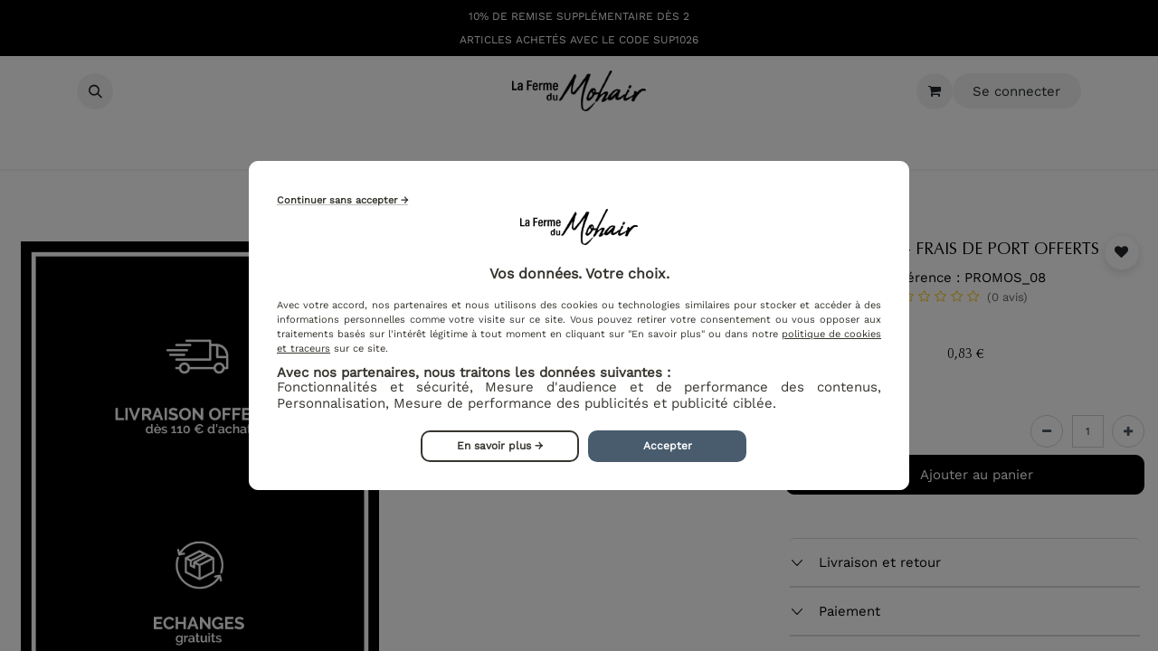

--- FILE ---
content_type: text/html; charset=utf-8
request_url: https://www.ferme-mohair.com/shop/promos-08-promos-frais-de-port-offerts-1003
body_size: 18955
content:

        

    
        
<!DOCTYPE html>
<html lang="fr-FR" data-website-id="1" data-main-object="product.template(1003,)" data-add2cart-redirect="1">
    <head>
        <meta charset="utf-8"/>
        <meta http-equiv="X-UA-Compatible" content="IE=edge"/>
        <meta name="viewport" content="width=device-width, initial-scale=1"/>
        <script>
          dataLayer = [{}];
        </script>
          <!-- Google Tag Manager -->
          <script id="tagmanager_code">
                    (function(w,d,s,l,i){w[l]=w[l]||[];w[l].push({'gtm.start':
                    new Date().getTime(),event:'gtm.js'});var f=d.getElementsByTagName(s)[0],
                    j=d.createElement(s),dl=l!='dataLayer'?'&l='+l:'';j.async=true;j.src=
                    'https://data.ferme-mohair.com/4vq1mj48uncctps.js?aw='+i.replace(/^GTM-/, '')+dl;f.parentNode.insertBefore(j,f);
                    })(window,document,'script','dataLayer','GTM-PPQRLBC');
                  </script>
        <meta name="generator" content="Odoo"/>
        <meta name="description" content="Profitez de la livraison gratuite pour toute commande à partir de 110€. La remise est effectuée directement dans le panier, sans code promotionnel. "/>
        <meta name="keywords" content="livraison gratuite, livraison offerte, code promo ferme du mohair, code reduc la ferme du mohair, code promo la ferme du mohair"/>
            
        <meta property="og:type" content="website"/>
        <meta property="og:title" content="Livraison offerte à partir de 110€ d&#39;achat"/>
        <meta property="og:site_name" content="La Ferme du Mohair"/>
        <meta property="og:url" content="https://www.ferme-mohair.com/shop/promos-08-promos-frais-de-port-offerts-1003"/>
        <meta property="og:image" content="https://www.ferme-mohair.com/web/image/product.template/1003/image_1024?unique=00a7b07"/>
        <meta property="og:description" content="Profitez de la livraison gratuite pour toute commande à partir de 110€. La remise est effectuée directement dans le panier, sans code promotionnel. "/>
            
        <meta name="twitter:card" content="summary_large_image"/>
        <meta name="twitter:title" content="Livraison offerte à partir de 110€ d&#39;achat"/>
        <meta name="twitter:image" content="https://www.ferme-mohair.com/web/image/product.template/1003/image_1024?unique=00a7b07"/>
        <meta name="twitter:description" content="Profitez de la livraison gratuite pour toute commande à partir de 110€. La remise est effectuée directement dans le panier, sans code promotionnel. "/>
        
        <link rel="canonical" href="https://www.ferme-mohair.com/shop/promos-08-promos-frais-de-port-offerts-1003"/>
        
        
        <title>Livraison offerte à partir de 110€ d&#39;achat</title>
        <link type="image/x-icon" rel="shortcut icon" href="/web/image/website/1/favicon?unique=5935a1d"/>
        <link rel="preload" href="/web/static/src/libs/fontawesome/fonts/fontawesome-webfont.woff2?v=4.7.0" as="font" crossorigin=""/>
        <link type="text/css" rel="stylesheet" href="https://cdn.jsdelivr.net/npm/@alma/widgets@4/dist/widgets.min.css"/>
        <link type="text/css" rel="stylesheet" href="/web/assets/1/6527b94/web.assets_frontend.min.css"/>
        <script id="web.layout.odooscript" type="text/javascript">
            var odoo = {
                csrf_token: "9d80b30f3498d9e0fe3bbc028efa6ce479b6d8a7o1800569873",
                debug: "",
            };
        </script>
        <script type="text/javascript">
            odoo.__session_info__ = {"is_admin": false, "is_system": false, "is_public": true, "is_website_user": true, "user_id": false, "is_frontend": true, "profile_session": null, "profile_collectors": null, "profile_params": null, "show_effect": true, "currencies": {"1": {"symbol": "\u20ac", "position": "after", "digits": [69, 2]}}, "bundle_params": {"lang": "fr_FR", "website_id": 1}, "websocket_worker_version": "17.0-3", "translationURL": "/website/translations", "cache_hashes": {"translations": "9ff8edc36f0eb75dc9d116f898977dcbd8b62117"}, "geoip_country_code": "US", "geoip_phone_code": 1, "lang_url_code": "fr"};
            if (!/(^|;\s)tz=/.test(document.cookie)) {
                const userTZ = Intl.DateTimeFormat().resolvedOptions().timeZone;
                document.cookie = `tz=${userTZ}; path=/`;
            }
        </script>
        <script type="text/javascript" defer="defer" src="/web/assets/1/b2c4aef/web.assets_frontend_minimal.min.js" onerror="__odooAssetError=1"></script>
        <script type="text/javascript" defer="defer" data-src="https://cdn.jsdelivr.net/npm/@alma/widgets@4/dist/widgets.umd.js"></script>
        <script type="text/javascript" defer="defer" data-src="/web/assets/1/9e77ac8/web.assets_frontend_lazy.min.js" onerror="__odooAssetError=1"></script>
        
                    <script>
                        
            
                if (!window.odoo) {
                    window.odoo = {};
                }
                odoo.__session_info__ = Object.assign(odoo.__session_info__ || {}, {
                    livechatData: {
                        isAvailable: false,
                        serverUrl: "https://www.ferme-mohair.com",
                        options: {},
                    },
                });
            
                    </script>
        <script>
  // Vérifier si la variable 'consent' est définie
  if (typeof consent === 'undefined') {
      // Définir 'consent' à false si elle n'est pas déjà définie
      consent = false;
  }

</script>
    </head>
    <body>



          <!-- Google Tag Manager (noscript) -->
            <noscript><iframe height="0" width="0" style="display:none;visibility:hidden" src="https://data.ferme-mohair.com/ns.html?id=GTM-PPQRLBC"></iframe></noscript>
        <div id="wrapwrap" class="   ">
        <div class="modal fade text-left" id="loginRegisterPopup" role="dialog" tabindex="-1">
            <div class="modal-dialog">
                
                <div class="modal-content rounded-0">
                    <button type="button" class="close d-none" data-bs-dismiss="modal">×</button>
                    <div class="modal-body">
                        <ul class="nav nav-tabs" id="myTab" role="tablist">
                          <li class="nav-item login_register_tab w-50 p-0" role="presentation">
                            <a href="#loginPopup" class="nav-link active w-100 text-center p-3 d-inline-block" data-bs-toggle="tab" type="button" role="tab" aria-controls="loginPopup">Se connecter</a>
                          </li>
                          <li class="nav-item login_register_tab w-50 p-0" role="presentation">
                            <a href="#registerPopup" class="nav-link w-100 text-center p-3 d-inline-block" data-bs-toggle="tab" type="button" role="tab" aria-controls="registerPopup">S'enregistrer</a>
                          </li>
                        </ul>
                        <div class="tab-content" id="myTabContent">
                          <div class="tab-pane show active" id="loginPopup" role="tabpanel">
        <form class="oe_login_form shadow-none" role="form" method="post" onsubmit="this.action = &#39;/web/login&#39; + location.hash" action="/web/login">
            <input type="hidden" name="csrf_token" value="9d80b30f3498d9e0fe3bbc028efa6ce479b6d8a7o1800569873"/>
            <input type="hidden" name="login_form_ept" value="1"/>
            <div class="form-group field-login">
                <label for="login">Email</label>
                <input type="text" placeholder="Email" name="login" id="login" required="required" autofocus="autofocus" autocapitalize="off" class="form-control rounded-0 "/>
            </div>
            <div class="form-group field-password">
                <label for="password">Mot de passe</label>
                <div class="input-group">
                    <input type="password" placeholder="Mot de passe" name="password" id="password" required="required" autocomplete="current-password" maxlength="4096" class="form-control rounded-0 "/>
                    <div class="input-group-append">
                        <button class="btn btn-secondary" type="button">
                            <i class="fa fa-eye"></i>
                        </button>
                    </div>
                </div>
            </div>
            <div class="alert-success-error">
                <p class="alert alert-success d-none">Vous êtes connecté avec succès</p>
                <p class="alert alert-danger d-none"></p>
            </div>
            <div class="clearfix oe_login_buttons text-center mb-1 pt-3">
                <button type="submit" class="btn btn-primary btn-block te_theme_button te_login_button w-100">Se connecter
                </button>
                <div class="justify-content-between mt-2 d-flex small">
                    <a class="open_reset_password" data-keyboard="true" href="#resetPasswordPopup">Réinitialiser le mot de passe
                    </a>
                </div>
                <div class="o_login_auth"></div>
            </div>
            <input type="hidden" name="redirect"/>
        </form>
        <form class="oe_reset_password_form te_reset_password_form shadow-none" role="form" method="post">
            <input type="hidden" name="csrf_token" value="9d80b30f3498d9e0fe3bbc028efa6ce479b6d8a7o1800569873"/>
            <input type="hidden" name="reset_form_ept" value="1"/>
                <div class="form-group field-login">
                    <label for="login" class="col-form-label">Votre Email</label>
                    <input type="text" name="login" id="login" class="form-control rounded-0" autofocus="autofocus" required="required" autocapitalize="off"/>
                </div>
            <div class="alert-success-error"></div>
            <input type="hidden" name="redirect"/>
            <input type="hidden" name="token"/>
            <div class="clearfix oe_login_buttons">
                <div class="d-flex justify-content-between align-items-center small">
                    <button type="submit" class="btn btn-primary te_theme_button">Confirmer</button>
                    <a class="back_login" href="#loginPopup">Retour à la page de connexion</a>
                </div>
                <div class="o_login_auth"></div>
            </div>
        </form></div>
                          <div class="tab-pane" id="registerPopup" role="tabpanel">
        <form class="oe_signup_form_ept oe_signup_form shadow-none" role="form" method="post" action="/web/signup">
            <input type="hidden" name="csrf_token" value="9d80b30f3498d9e0fe3bbc028efa6ce479b6d8a7o1800569873"/>
            <input type="hidden" name="signup_form_ept" value="1"/>

            <div class="mb-3 field-login form-group">
                <label for="login">Votre e-mail</label>
                <input type="text" name="login" id="login" class="form-control form-control-sm" autofocus="autofocus" autocapitalize="off" required="required"/>
            </div>
            <div class="form-group field-firstname">
                <label for="firstname">Votre Prénom</label>
                <input type="text" name="firstname" id="firstname" class="form-control form-control-sm" placeholder="ex. Jean" required="required"/>
            </div>
            <div class="form-group field-firstname">
                <label for="lastname">Votre Nom</label>
                <input type="text" name="lastname" id="lastname" class="form-control form-control-sm" placeholder="ex. Dubois" required="required"/>
            </div>

            <div class="mb-3 field-password pt-2 form-group">
                <label for="password">Mot de passe</label>
                <div class="input-group">
                <input type="password" name="password" id="password" class="form-control form-control-sm" required="required"/>
                <div class="input-group-append">
                    <button class="btn btn-secondary" type="button">
                        <i class="fa fa-eye"></i>
                    </button>
                </div>
            </div>
        </div>

            <div class="mb-3 field-confirm_password form-group">
                <label for="confirm_password">Confirmer le mot de passe</label>
                <div class="input-group">
                <input type="password" name="confirm_password" id="confirm_password" class="form-control form-control-sm" required="required"/>
                <div class="input-group-append">
                    <button class="btn btn-secondary" type="button">
                        <i class="fa fa-eye"></i>
                    </button>
                </div>
            </div>
        </div>
            <div class="form-group form-group-flex field-rgpd-email">
               <input type="checkbox" name="rgpd_email" id="rgpd_email"/>
               <label for="rgpd_email" class="col">J'autorise la Ferme du Mohair à me contacter par email</label>
           </div>
           <div class="form-group form-group-flex field-rgpd-mail">
               <input type="checkbox" name="rgpd_mail" id="rgpd_mail"/>
               <label for="rgpd_mail" class="col">J'autorise la Ferme du Mohair à me contacter par courrier</label>
           </div>
           <div class="form-group form-group-flex field-rgpd-partner">
               <input type="checkbox" name="rgpd_partner" id="rgpd_partner"/>
               <label for="rgpd_partner" class="col">J'autorise la Ferme du Mohair à transmettre mes informations à ses partenaires</label>
           </div>

            <div class="mt-3 alert-success-error">
                <p class="alert alert-success d-none">Vous avez réussi à enregistrer votre compte</p>
                <p class="alert alert-danger d-none"></p>
            </div>
            <input type="hidden" name="redirect"/>
            <input type="hidden" name="token"/>
            <div class="text-center oe_login_buttons pt-3">
                <button type="submit" class="btn btn-primary btn-block te_theme_button te_signup_button w-100">S'enregistrer
                </button>
                <div class="o_login_auth"></div>
            </div>
        </form></div>
                        </div>
                    </div>
                </div>
            </div>
        </div>
        <div class="modal fade" id="similar_product_view_model" tabindex="-1">
            <div class="modal-dialog modal-lg modal-dialog-centered">
                <div class="modal-content similar_product_view_model overflow-hidden rounded-3">
                    <button type="button" class="product_view_model_close position-absolute top-0 opacity-100 border-0 p-0 lh-1" data-dismiss="modal" aria-label="Fermer" tabindex="-1">
                    </button>
                    <div class="modal-body"></div>
                </div>
            </div>
        </div>
                <header id="top" data-anchor="true" data-name="Header" data-extra-items-toggle-aria-label="Bouton d&#39;éléments supplémentaires" class="   o_header_fade_out" style=" ">
                    
        <div id="header_banner" class="text-center text-white bg-black" style="font-size: 14px; min-height: 30px; padding: 5px;"><p><span style="font-size: 0.75rem;">10% DE REMISE SUPPLÉMENTAIRE DÈS 2</span></p><p><span style="font-size: 0.75rem;">ARTICLES ACHETÉS AVEC LE CODE SUP1026</span></p><p>

</p></div>
    <nav data-name="Navbar" aria-label="Main" class="navbar navbar-expand-lg navbar-light o_colored_level o_cc d-none d-lg-block pt-3 shadow-sm ">
        

            <div id="o_main_nav" class="o_main_nav container flex-wrap">
                <div class="o_header_hide_on_scroll d-grid align-items-center w-100 o_grid_header_3_cols pb-3">
                    <ul class="navbar-nav align-items-center gap-1">
                        
                        
        <li class="">
                <div class="modal fade css_editable_mode_hidden" id="o_search_modal" aria-hidden="true" tabindex="-1">
                    <div class="modal-dialog modal-lg pt-5">
                        <div class="modal-content mt-5">
    <form method="get" class="o_searchbar_form o_wait_lazy_js s_searchbar_input " action="/website/search" data-snippet="s_searchbar_input">
            <div role="search" class="input-group input-group-lg">
        <input type="search" name="search" class="search-query form-control oe_search_box border-0 border border-end-0 p-3" placeholder="Rechercher…" value="" data-search-type="all" data-limit="5" data-display-image="true" data-display-description="true" data-display-extra-link="true" data-display-detail="true" data-order-by="name asc"/>
            <div class="te_header_search_close te_srch_close_ept" style="z-index: 100; display: none;">
                <a href="#">
                    <span class="search_btn_close_ept"></span>
                </a>
            </div>
        <button type="submit" aria-label="Rechercher" title="Rechercher" class="btn oe_search_button border border-start-0 px-4 bg-o-color-4">
            <i class="oi oi-search"></i>
        </button>
    </div>

            <input name="order" type="hidden" class="o_search_order_by" value="name asc"/>
            
    
        </form>
                        </div>
                    </div>
                </div>
                <a data-bs-target="#o_search_modal" data-bs-toggle="modal" role="button" title="Rechercher" href="#" class="btn rounded-circle p-1 lh-1 o_navlink_background text-reset oe-fdm o_not_editable">
                    <i class="oi oi-search fa-stack lh-lg"></i>
                </a>
        </li>
    
                        
        <li class="">
                <div data-name="Text" class="s_text_block ">
                    <a href="tel://+1 555-555-5556" class="nav-link o_nav-link_secondary p-2" data-bs-original-title="" title="" aria-describedby="popover429943">
                        &nbsp;<br/></a>
                </div>
        </li>
                    </ul>
                    
    <a data-name="Navbar Logo" href="/" class="navbar-brand logo mx-auto mw-100">
            
            <span role="img" aria-label="Logo of La Ferme du Mohair" title="La Ferme du Mohair"><img src="/web/image/website/1/logo/La%20Ferme%20du%20Mohair?unique=5935a1d" class="img img-fluid" width="95" height="40" alt="La Ferme du Mohair" loading="lazy"/></span>
        </a>
    
                    <ul class="navbar-nav align-items-center gap-1 flex-wrap justify-content-end ms-auto">
                        
        
            <li class=" divider d-none"></li> 
            <li class="o_wsale_my_cart   te_cart_icon_head">
                <a href="/shop/cart" aria-label="Panier eCommerce" class="o_navlink_background btn position-relative rounded-circle p-1 text-reset oe-fdm">
                    <div class="">
                        <i class="fa fa-shopping-cart fa-stack"></i>
                        <sup class="my_cart_quantity badge text-bg-primary position-absolute top-0 end-0 mt-n1 me-n1 rounded-pill d-none" data-order-id="">0</sup>
                    </div>
                </a>
            </li>
        
        
            <li class="o_wsale_my_wish d-none  o_wsale_my_wish_hide_empty te_wish_icon_head">
                <a href="/shop/wishlist" class="o_navlink_background btn position-relative rounded-circle p-1 text-reset">
                    <div class="">
                        <i class="fa fa-1x fa-heart fa-stack"></i>
                        <sup class="my_wish_quantity o_animate_blink badge text-bg-primary position-absolute top-0 end-0 mt-n1 me-n1 rounded-pill">0</sup>
                    </div>
                </a>
            </li>
        
            <li class=" o_no_autohide_item">
                <a href="" data-bs-toggle="modal" data-bs-target="#loginRegisterPopup" class="te_signin o_navlink_background btn rounded-circle text-reset oe-fdm">
                    Se connecter
                </a>
        </li>
                        
        
        
    
                        
                    </ul>
                </div>
                <div class="d-flex justify-content-center w-100">
                    
    <ul id="top_menu" role="menu" class="nav navbar-nav top_menu o_menu_loading pb-0">
        

                        
    <li role="presentation" class="nav-item">
        <a role="menuitem" href="/lookbook-collection-ah25" class="nav-link  ">
            <span class="">LOOKBOOK</span>
        </a>
    </li>
    <li role="presentation" class="nav-item dropdown position-static" id="90">
        <a data-bs-toggle="dropdown" href="#" class="nav-link  dropdown-toggle o_mega_menu_toggle">
				<span class="">SOLDES</span>
			</a>
		<div data-name="Mega Menu" class="dropdown-menu o_mega_menu o_no_parent_editor">
    














<section class="s_mega_menu_multi_menus py-4 o_colored_level o_cc o_cc1 pt32" style="background-image: none;">
        <div class="container">
            <div class="row">
                    
                    <div class="col-12 col-sm py-2 text-center o_colored_level col-lg-3">
                        <p><span style="font-size: 0.875rem;"><span style="font-size: 0.9375rem;"><span style="font-size: 0.8125rem;"><span style="font-size: 0.9375rem;"><a title="" data-bs-original-title="" href="/shop/category/femme-ventes-privees-172" class="o_translate_inline"><span style="--text-highlight-width: 5px; --text-highlight-color: #FFFFFF;" class="o_text_highlight o_translate_inline o_text_highlight_underline">soldes femme</span></a></span></span></span></span><br></p></div><div class="col-12 col-sm py-2 text-center o_colored_level col-lg-3">
                        <p><span style="font-size: 0.875rem;"><span style="font-size: 0.9375rem;"><span style="font-size: 0.8125rem;"><span style="font-size: 0.9375rem;"><a title="" data-bs-original-title="" href="/shop/category/homme-ventes-privees-173" class="o_translate_inline"><span style="--text-highlight-width: 5px; --text-highlight-color: #FFFFFF;" class="o_text_highlight o_translate_inline o_text_highlight_underline">soldes HOMme</span></a></span></span></span></span><br></p></div><div class="col-12 col-sm py-2 text-center o_colored_level col-lg-3">
                        <p><span style="font-size: 0.875rem;"><span style="font-size: 0.9375rem;"><span style="font-size: 0.8125rem;"><span style="font-size: 0.9375rem;"><a title="" data-bs-original-title="" href="/shop/category/chaussons-ventes-privees-174" class="o_translate_inline"><span style="--text-highlight-width: 5px; --text-highlight-color: #FFFFFF;" class="o_text_highlight o_translate_inline o_text_highlight_underline">soldes chaussonS</span></a></span></span></span></span><br></p></div>
                    
                    <div class="col-12 col-sm py-2 text-center o_colored_level col-lg-3">
                        <p><span style="font-size: 0.8125rem;"><span style="font-size: 0.875rem;"><span style="font-size: 0.9375rem;"><span style="font-size: 0.8125rem;"><span style="font-size: 0.9375rem;"><a class="o_translate_inline" href="/shop/category/chaussettes-ventes-privees-175" data-bs-original-title="" title=""><span class="o_text_highlight o_translate_inline o_text_highlight_underline" style="--text-highlight-width: 5px; --text-highlight-color: #FFFFFF;">soldes chaussetteS</span></a></span></span></span></span></span></p></div>
            </div>
        </div>
    </section></div>
        
    </li>
    <li role="presentation" class="nav-item dropdown position-static" id="53">
        <a data-bs-toggle="dropdown" href="#" class="nav-link  dropdown-toggle o_mega_menu_toggle">
				<span class="">Femme</span>
			</a>
		<div data-name="Mega Menu" class="dropdown-menu o_mega_menu o_no_parent_editor dropdown-menu-left"><section class="s_mega_menu_multi_menus py-4 o_colored_level o_cc o_cc1" style="background-image: none;" data-bs-original-title="" title="" aria-describedby="tooltip394930">
        <div class="container">
            <div class="row">
                    <div class="col-12 col-sm py-2 text-center o_colored_level col-lg-3"><nav class="nav flex-column" data-bs-original-title="" title="" aria-describedby="tooltip568634">
                                <a href="/shop/category/femme-pulls-et-cardigans-7" class="nav-link oe_unremovable" data-name="Menu Item" data-bs-original-title="" title="" style="text-align: left;"><span style="font-size: 0.9375rem;">Pulls et cardigans</span></a>
                                <a href="/shop/category/femme-vestes-et-manteaux-9" class="nav-link oe_unremovable" data-name="Menu Item" data-bs-original-title="" title="" style="text-align: left;"><span style="font-size: 0.9375rem;">Vestes et manteaux</span></a>
                                <a href="/shop/category/femme-sous-vetements-et-nuit-10" class="nav-link oe_unremovable" data-name="Menu Item" data-bs-original-title="" title="" style="text-align: left;"><span style="font-size: 0.9375rem;">Sous-vêtements et nuit</span></a></nav></div><div class="col-12 col-sm py-2 text-center o_colored_level col-lg-3" data-bs-original-title="" title="" aria-describedby="tooltip473011"><nav class="nav flex-column" data-bs-original-title="" title="" aria-describedby="tooltip194416">
                                <a href="/shop/category/femme-t-shirts-et-hauts-8" class="nav-link oe_unremovable" data-name="Menu Item" data-bs-original-title="" title="" style="text-align: left;"><span style="font-size: 0.9375rem;">T-shirts et hauts</span></a>
                                <a href="/shop/category/femme-chaussettes-12" class="nav-link oe_unremovable" data-name="Menu Item" data-bs-original-title="" title="" style="text-align: left;"><span style="font-size: 0.9375rem;">Chaussettes</span></a>
                                <a href="/shop/category/femme-chaussons-13" class="nav-link oe_unremovable" data-name="Menu Item" data-bs-original-title="" title="" style="text-align: left;"><span style="font-size: 0.9375rem;">Chaussons</span></a></nav></div><div class="col-12 col-sm py-2 text-center o_colored_level col-lg-3" data-bs-original-title="" title="" aria-describedby="tooltip473011"><nav class="nav flex-column" data-bs-original-title="" title="" aria-describedby="tooltip194416">
                                <a href="/shop/category/femme-chaussures-14" class="nav-link oe_unremovable" data-name="Menu Item" data-bs-original-title="" title="" style="text-align: left;"><span style="font-size: 0.9375rem;">Chaussures</span></a>
                                <a href="/shop/category/enfants-94" class="nav-link oe_unremovable" data-name="Menu Item" data-bs-original-title="" title="" style="text-align: left;"><span style="font-size: 0.9375rem;">Enfants</span></a>
                                <a href="/shop/category/femme-accessoires-11" class="nav-link oe_unremovable" data-name="Menu Item" data-bs-original-title="" title="" style="text-align: left;"><span style="font-size: 0.9375rem;">Accessoires</span></a></nav></div><div class="col-12 col-sm py-2 text-center o_colored_level col-lg-3 pb0" data-bs-original-title="" title="" aria-describedby="tooltip473011"><nav class="nav flex-column" data-bs-original-title="" title="" aria-describedby="tooltip194416">
                                <a href="/shop/category/femme-outlet-90" class="nav-link oe_unremovable" data-name="Menu Item" data-bs-original-title="" title="" style="text-align: left;"><span style="font-size: 0.9375rem;">Outlet</span></a><a href="/shop/category/femme-outlet-90" class="nav-link oe_unremovable" data-name="Menu Item" data-bs-original-title="" title=""></a><a href="http://ferme-mohair.com" class="nav-link oe_unremovable" data-name="Menu Item" data-bs-original-title="" title=""><br></a><a href="/shop/category/femme-outlet-90" class="nav-link oe_unremovable" data-name="Menu Item" data-bs-original-title="" title=""></a><a href="/" class="nav-link oe_unremovable" data-name="Menu Item" data-bs-original-title="" title=""></a></nav></div>
            </div>
        </div>
    </section></div>
        
    </li>
    <li role="presentation" class="nav-item dropdown position-static" id="54">
        <a data-bs-toggle="dropdown" href="#" class="nav-link  dropdown-toggle o_mega_menu_toggle">
				<span class="">Homme</span>
			</a>
		<div data-name="Mega Menu" class="dropdown-menu o_mega_menu o_no_parent_editor dropdown-menu-left"><section class="s_mega_menu_multi_menus py-4 o_colored_level o_cc o_cc1" style="background-image: none;">
        <div class="container">
            <div class="row">
                    <div class="col-12 col-sm py-2 text-center o_colored_level col-lg-4"><nav class="nav flex-column" data-bs-original-title="" title="" aria-describedby="tooltip70986">
                                <a href="/shop/category/homme-pulls-et-gilets-17" class="nav-link oe_unremovable" data-name="Menu Item" data-bs-original-title="" title="" style="text-align: left;"><span style="font-size: 0.9375rem;">Pulls et gilets</span></a>
                                <a href="/shop/category/homme-t-shirts-et-chemises-18" class="nav-link oe_unremovable" data-name="Menu Item" data-bs-original-title="" title="" style="text-align: left;"><span style="font-size: 0.9375rem;">T-shirts et chemises</span></a>
                                <a href="/shop/category/homme-sous-vetements-et-nuit-19" class="nav-link oe_unremovable" data-name="Menu Item" data-bs-original-title="" title="" style="text-align: left;"><span style="font-size: 0.9375rem;">Sous-vêtements et nuit</span></a></nav></div><div class="col-12 col-sm py-2 text-center o_colored_level col-lg-4"><nav class="nav flex-column" data-bs-original-title="" title="" aria-describedby="tooltip88583">
                                <a href="/shop/category/homme-chaussettes-21" class="nav-link oe_unremovable" data-name="Menu Item" data-bs-original-title="" title="" style="text-align: left;"><span style="font-size: 0.9375rem;">Chaussettes</span></a>
                                <a href="/shop/category/homme-chaussons-22" class="nav-link oe_unremovable" data-name="Menu Item" data-bs-original-title="" title="" style="text-align: left;"><span style="font-size: 0.9375rem;">Chaussons </span></a>
                                <a href="/shop/category/homme-chaussures-23" class="nav-link oe_unremovable" data-name="Menu Item" data-bs-original-title="" title="" style="text-align: left;"><span style="font-size: 0.9375rem;">Chaussures</span></a></nav></div><div class="col-12 col-sm py-2 text-center o_colored_level col-lg-4" data-bs-original-title="" title="" aria-describedby="tooltip280651"><nav class="nav flex-column" data-bs-original-title="" title="" aria-describedby="tooltip88583">
                                <a href="/shop/category/homme-accessoires-20" class="nav-link oe_unremovable" data-name="Menu Item" data-bs-original-title="" title="" style="text-align: left;"><span style="font-size: 0.9375rem;">Accessoires</span></a>
                                <a href="/shop/category/homme-outlet-91" class="nav-link oe_unremovable" data-name="Menu Item" data-bs-original-title="" title="" style="text-align: left;"><span style="font-size: 0.9375rem;">Outlet </span></a></nav></div>
            </div>
        </div>
    </section></div>
        
    </li>
    <li role="presentation" class="nav-item dropdown position-static" id="60">
        <a data-bs-toggle="dropdown" href="#" class="nav-link  dropdown-toggle o_mega_menu_toggle">
				<span class="">Chaussettes</span>
			</a>
		<div data-name="Mega Menu" class="dropdown-menu o_mega_menu o_no_parent_editor dropdown-menu-left"><section class="s_mega_menu_multi_menus py-4 o_colored_level o_cc o_cc1" style="background-image: none;" data-bs-original-title="" title="" aria-describedby="tooltip173385">
        <div class="container">
            <div class="row">
                    <div class="col-12 col-sm py-2 text-center o_colored_level col-lg-3"><nav class="nav flex-column" data-bs-original-title="" title="" aria-describedby="tooltip418962">
                                <a href="/shop/category/chaussettes-chaussettes-34" class="nav-link oe_unremovable" data-name="Menu Item" data-bs-original-title="" title="" style="text-align: left;"><span style="font-size: 0.9375rem;">Chaussettes</span></a>
                                <a href="/shop/category/chaussettes-socquettes-33" class="nav-link oe_unremovable" data-name="Menu Item" data-bs-original-title="" title="" style="text-align: left;"><span style="font-size: 0.9375rem;">Socquettes</span></a>
                                <a href="/shop/category/chaussettes-mi-bas-et-collants-35" class="nav-link oe_unremovable" data-name="Menu Item" data-bs-original-title="" title="" style="text-align: left;"><span style="font-size: 0.9375rem;">Mi-bas et collants</span></a></nav></div><div class="col-12 col-sm py-2 text-center o_colored_level col-lg-3" data-bs-original-title="" title="" aria-describedby="tooltip968001"><nav class="nav flex-column" data-bs-original-title="" title="" aria-describedby="tooltip61450">
                                <a href="/shop/category/chaussettes-les-legeres-36" class="nav-link oe_unremovable" data-name="Menu Item" data-bs-original-title="" title="" style="text-align: left;"><span style="font-size: 0.9375rem;">Légères</span></a>
                                <a href="/shop/category/chaussettes-les-temperees-37" class="nav-link oe_unremovable" data-name="Menu Item" data-bs-original-title="" title="" style="text-align: left;"><span style="font-size: 0.9375rem;">Tempérées</span></a>
                                <a href="/shop/category/chaussettes-les-plus-chaudes-38" class="nav-link oe_unremovable" data-name="Menu Item" data-bs-original-title="" title="" style="text-align: left;"><span style="font-size: 0.9375rem;">Les plus chaudes</span></a></nav></div><div class="col-12 col-sm py-2 text-center o_colored_level col-lg-3" data-bs-original-title="" title="" aria-describedby="tooltip968001"><nav class="nav flex-column" data-bs-original-title="" title="" aria-describedby="tooltip61450">
                                <a href="/shop/category/chaussettes-les-4-saisons-39" class="nav-link oe_unremovable" data-name="Menu Item" data-bs-original-title="" title="" style="text-align: left;"><span style="font-size: 0.9375rem;">Les 4 saisons</span></a>
                                <a href="/shop/category/chaussettes-les-sans-elastiques-40" class="nav-link oe_unremovable" data-name="Menu Item" data-bs-original-title="" title="" style="text-align: left;"><span style="font-size: 0.9375rem;">Sans élastique</span></a>
                                <a href="/shop/category/chaussettes-coffrets-93" class="nav-link oe_unremovable" data-name="Menu Item" data-bs-original-title="" title="" style="text-align: left;"><span style="font-size: 0.9375rem;">Coffrets</span></a></nav></div><div class="col-12 col-sm py-2 text-center o_colored_level col-lg-2" data-bs-original-title="" title="" aria-describedby="tooltip968001"><nav class="nav flex-column" data-bs-original-title="" title="" aria-describedby="tooltip61450">
                                <a href="/shop/category/chaussettes-outlet-104" class="nav-link oe_unremovable" data-name="Menu Item" data-bs-original-title="" title="" style="text-align: left;"><span style="font-size: 0.9375rem;">Outlet</span></a>
                                <a href="/shop/category/chaussettes-les-sans-elastiques-40" class="nav-link oe_unremovable" data-name="Menu Item" data-bs-original-title="" title=""><br></a><a href="/shop/category/chaussettes-coffrets-93" class="nav-link oe_unremovable" data-name="Menu Item" data-bs-original-title="" title="" aria-describedby="popover672353"></a><a href="/shop/category/chaussettes-les-sans-elastiques-40" class="nav-link oe_unremovable" data-name="Menu Item" data-bs-original-title="" title=""></a><a href="/shop/category/chaussettes-coffrets-93" class="nav-link oe_unremovable" data-name="Menu Item" data-bs-original-title="" title="" aria-describedby="popover672353"></a></nav></div>
            </div>
        </div>
    </section></div>
        
    </li>
    <li role="presentation" class="nav-item dropdown position-static" id="61">
        <a data-bs-toggle="dropdown" href="#" class="nav-link  dropdown-toggle o_mega_menu_toggle">
				<span class="">Chaussons</span>
			</a>
		<div data-name="Mega Menu" class="dropdown-menu o_mega_menu o_no_parent_editor dropdown-menu-left"><section class="s_mega_menu_multi_menus py-4 o_colored_level o_cc o_cc1" style="background-image: none;" data-bs-original-title="" title="" aria-describedby="tooltip7715">
        <div class="container">
            <div class="row">
                    <div class="col-12 col-sm py-2 text-center o_colored_level col-lg-4 pt8"><nav class="nav flex-column" data-bs-original-title="" title="" aria-describedby="tooltip900216">
                                <a href="/shop/category/chaussons-chaussons-femme-163" class="nav-link oe_unremovable" data-name="Menu Item" data-bs-original-title="" title="" style="text-align: left;"><span style="font-size: 0.9375rem;">Chaussons femme</span></a>
                                <a href="/shop/category/chaussons-chaussons-homme-164" class="nav-link oe_unremovable" data-name="Menu Item" data-bs-original-title="" title="" style="text-align: left;"><span style="font-size: 0.9375rem;">Chaussons homme</span></a>
                                </nav></div><div class="col-12 col-sm py-2 text-center o_colored_level col-lg-4 pt0" data-bs-original-title="" title="" aria-describedby="tooltip650543"><nav class="nav flex-column" data-bs-original-title="" title="" aria-describedby="tooltip332688">
                                <a href="/shop/category/chaussons-mules-et-sabots-45" class="nav-link oe_unremovable" data-name="Menu Item" data-bs-original-title="" title="">
</a><a href="/shop/category/chaussons-charentaises-43" data-bs-original-title="" title="" style="text-align: left;"><span style="font-size: 0.9375rem; display: inline-block;"><span style="font-size: 0.9375rem;">Charentaises</span></span><br></a><a href="/shop/category/chaussons-chaussons-confort-83" class="nav-link oe_unremovable" data-name="Menu Item" data-bs-original-title="" title="">
</a><a href="https://www.ferme-mohair.com/shop/category/chaussons-mules-et-sabots-45" data-bs-original-title="" title="" style="text-align: left;"><span style="font-size: 0.9375rem; display: inline-block;"><span style="font-size: 0.9375rem; display: inline-block;">MULES ET SABOTS</span></span><br></a>
<br>
                        </nav>
                    </div><div class="col-12 col-sm py-2 text-center o_colored_level col-lg-4 pt0" data-bs-original-title="" title="" aria-describedby="tooltip650543"><nav class="nav flex-column" data-bs-original-title="" title="" aria-describedby="tooltip332688">
                                <a href="/shop/category/chaussons-outlet-92" class="nav-link oe_unremovable" data-name="Menu Item" data-bs-original-title="" title="" aria-describedby="popover43942">
</a><a href="/shop/category/chaussons-chaussons-en-peau-84" data-bs-original-title="" title="" style="text-align: left;"><span style="font-size: 0.9375rem; display: inline-block;"><span style="font-size: 0.9375rem; display: inline-block;"><span style="font-size: 0.9375rem;">ChAUSSONS EN PEAU</span></span></span><br></a><a href="/shop/category/chaussons-chaussons-en-peau-84" class="nav-link oe_unremovable" data-name="Menu Item" data-bs-original-title="" title="" aria-describedby="popover446620">
</a><a href="/shop/category/chaussons-outlet-92" data-bs-original-title="" title="" style="text-align: left;"><span style="font-size: 0.9375rem; display: inline-block;"><span style="font-size: 0.9375rem; display: inline-block;"><span style="font-size: 0.9375rem; display: inline-block;">OUTLET</span></span></span><br></a>
<br></nav>
                    </div>
            </div>
        </div>
    </section></div>
        
    </li>
    <li role="presentation" class="nav-item dropdown position-static" id="56">
        <a data-bs-toggle="dropdown" href="#" class="nav-link  dropdown-toggle o_mega_menu_toggle">
				<span class="">Maison</span>
			</a>
		<div data-name="Mega Menu" class="dropdown-menu o_mega_menu o_no_parent_editor dropdown-menu-left">
    













<section class="s_mega_menu_multi_menus py-4 o_colored_level o_cc o_cc1" style="background-image: none;">
        <div class="container">
            <div class="row">
                    <div class="col-12 col-sm py-2 text-center col-lg-4 o_colored_level">
                        <p style="text-align: left;"><span style="font-size: 0.8125rem;"><span style="font-size: 0.9375rem;"><a class="o_translate_inline" href="/shop/category/maison-plaids-165" data-bs-original-title="" title=""><span class="o_text_highlight o_translate_inline o_text_highlight_underline" style="--text-highlight-width: 5px; --text-highlight-color: #FFFFFF;">PLAIDS</span></a></span></span><br><br><span style="font-size: 0.8125rem;"><a class="o_translate_inline" href="/shop/category/maison-couvertures-166" data-bs-original-title="" title=""><span class="o_text_highlight o_translate_inline o_text_highlight_underline" style="--text-highlight-color: #FFFFFF; --text-highlight-width: 5px;">couvertures</span></a></span></p><nav class="nav flex-column">
                        </nav>
                    </div>
                    <div class="col-12 col-sm py-2 text-center col-lg-4 o_colored_level">
                        <p style="text-align: left;"><span style="font-size: 0.8125rem;"><a class="o_translate_inline" href="/shop/category/maison-linge-de-maison-27" data-bs-original-title="" title=""><span class="o_text_highlight o_translate_inline o_text_highlight_underline" style="--text-highlight-color: #FFFFFF; --text-highlight-width: 5px;">linge de lit</span></a></span><br><br><span style="font-size: 0.8125rem;"><a class="o_translate_inline" href="/shop/category/maison-peaux-decoratives-28" data-bs-original-title="" title=""><span class="o_text_highlight o_translate_inline o_text_highlight_underline" style="--text-highlight-color: #FFFFFF; --text-highlight-width: 5px;">peaux décoratives</span></a></span></p><nav class="nav flex-column">
                                
                        </nav>
                    </div>
                    <div class="col-12 col-sm py-2 text-center col-lg-4 o_colored_level">
                        <p style="text-align: left;"><span style="font-size: 0.8125rem;"><a class="o_translate_inline" href="/shop/category/maison-couettes-oreillers-et-sur-matelas-29" data-bs-original-title="" title="">​</a><span style="font-size: 0.8125rem;"><a title="" data-bs-original-title="" href="/shop/category/maison-couettes-oreillers-et-sur-matelas-29" class="o_translate_inline"><span style="--text-highlight-color: #FFFFFF; --text-highlight-width: 5px;" class="o_text_highlight o_translate_inline o_text_highlight_underline">oreillers et sur-matelas</span></a></span></span><br><span style="font-size: 0.8125rem;"><br><a class="o_translate_inline" href="/shop/category/maison-entretien-31" data-bs-original-title="" title=""><span class="o_text_highlight o_translate_inline o_text_highlight_underline" style="--text-highlight-color: #FFFFFF; --text-highlight-width: 5px;">entretien du linge</span></a></span></p><nav class="nav flex-column">
                                
                        </nav>
                    </div>
                    
            </div>
        </div>
    </section></div>
        
    </li>
    <li role="presentation" class="nav-item dropdown position-static" id="58">
        <a data-bs-toggle="dropdown" href="#" class="nav-link oe-fdm oe-fdm-block-home dropdown-toggle o_mega_menu_toggle">
				<span class="">LA marque</span>
			</a>
		<div data-name="Mega Menu" class="dropdown-menu o_mega_menu o_no_parent_editor dropdown-menu-right"><section class="s_mega_menu_thumbnails pt24 o_colored_level o_cc o_cc1" style="background-image: none;" data-bs-original-title="" title="" aria-describedby="tooltip144890">
        <div class="container-fluid">
            <div class="row justify-content-center">
                <div class="col-12 col-sm col-md-12 px-0 o_colored_level col-lg-12">
                    <div class="container">
                        <div class="row">
    <div class="col-6 col-sm text-center py-2 o_colored_level">
        <a href="/notre-maison" class="nav-link p-0" data-name="Menu Item" data-bs-original-title="" title="">
            <img src="/web/image/605579-b980a8ce/menu_notre_histoire.webp?access_token=d750eb5a-ceee-480f-bee2-a420eea4f490" alt="" class="img-fluid img o_we_custom_image shadow rounded" style="width: 100% !important;" data-mimetype="image/webp" data-original-id="605577" data-original-src="/web/image/605577-3ed8f5c4/menu_notre_histoire.webp" data-mimetype-before-conversion="image/webp" data-resize-width="608" loading="lazy">
            <br>
            <span class="d-block p-2" data-bs-original-title="" title="" aria-describedby="tooltip626651">
                <b>
                    </b><font style="font-size:14px;" data-bs-original-title="" title="" aria-describedby="tooltip316274">Notre histoire</font><b>
                </b>
            </span>
        </a>
    </div>
    <div class="col-6 col-sm text-center py-2 o_colored_level">
        <a href="/les-matieres-d-exception" class="nav-link p-0" data-name="Menu Item" data-bs-original-title="" title="">
            <img src="/web/image/609001-b5f095bf/menu_notre_matiere_fetiche.webp?access_token=2071b8ee-d7d6-4d04-9656-c33f21ad1d99" alt="" class="img-fluid rounded shadow img o_we_custom_image" style="width: 100% !important;" data-mimetype="image/webp" data-original-id="608999" data-original-src="/web/image/608999-00223568/menu_notre_matiere_fetiche.webp" data-mimetype-before-conversion="image/webp" data-resize-width="608" loading="lazy">
            <br>
            <span class="d-block p-2">
                <b></b><font style="font-size:14px;" data-bs-original-title="" title="" aria-describedby="tooltip727389">notre matière fétiche</font><b></b></span>
        </a>
    </div>
    <div class="col-6 col-sm text-center py-2 o_colored_level">
        <a href="/ateliers-partenaires" class="nav-link p-0" data-name="Menu Item" data-bs-original-title="" title="">
            <img class="img-fluid rounded shadow" alt="Sauvegarde du savoir-faire français" src="/web/image/276299-5eb1d006/ateliers_partenaires.jpg?access_token=623428d3-9c9e-4854-b24f-b382439c89de" loading="lazy" data-bs-original-title="" title="" aria-describedby="tooltip933420" data-original-id="276297" data-original-src="/web/image/276297-7e2b4c29/ateliers_partenaires.jpg" data-mimetype="image/jpeg" data-resize-width="608" data-mimetype-before-conversion="image/jpeg" style="width: 100% !important;">
            <br>
            <span class="d-block p-2" data-bs-original-title="" title="" aria-describedby="tooltip415095">
                <b>
                    </b><font style="font-size:14px;" data-bs-original-title="" title="" aria-describedby="tooltip902972">Les ateliers</font><b>
                </b>
            </span>
        </a>
    </div>
    <div class="col-6 col-sm text-center py-2 o_colored_level">
        <a href="/blog" class="nav-link p-0" data-name="Menu Item" data-bs-original-title="" title="">
            <img class="img-fluid rounded shadow" alt="toutes les informations et nouveautés de La Ferme du Mohair" src="/web/image/276301-24df1f54/blog_ferme_mohair.jpg?access_token=857ba2e5-0e63-4ced-b98a-955c582b07dd" loading="lazy" data-bs-original-title="" title="" aria-describedby="tooltip155451" data-original-id="276298" data-original-src="/web/image/276298-01875022/blog_ferme_mohair.jpg" data-mimetype="image/jpeg" data-resize-width="608" data-mimetype-before-conversion="image/jpeg" style="width: 100% !important;">
            <br>
            <span class="d-block p-2" data-bs-original-title="" title="" aria-describedby="tooltip362810">
                <b>
                    </b><font style="font-size:14px;" data-bs-original-title="" title="" aria-describedby="tooltip357792">Blog</font><b>
                </b>
            </span>
        </a>
    </div>
                            <div class="w-100 d-none d-md-block o_colored_level o_snippet_mobile_invisible" data-invisible="1"></div>
                        </div>
                    </div>
                </div><div class="col-12 col-sm col-md-12 px-0 o_colored_level col-lg-12">
                    <div class="container">
                        <div class="row">
    
    
    
    
                            <div class="w-100 d-none d-md-block o_colored_level o_snippet_mobile_invisible" data-invisible="1"></div>
                        </div>
                    </div>
                </div><div class="col-12 col-sm col-md-12 px-0 o_colored_level col-lg-12">
                    <div class="container">
                        <div class="row">
    
    
    
    
                            <div class="w-100 d-none d-md-block o_colored_level o_snippet_mobile_invisible" data-invisible="1"></div>
                        </div>
                    </div>
                </div><div class="col-12 col-sm col-md-12 px-0 o_colored_level col-lg-12">
                    <div class="container">
                        <div class="row">
    
    
    
    
                            <div class="w-100 d-none d-md-block o_colored_level o_snippet_mobile_invisible" data-invisible="1"></div>
                        </div>
                    </div>
                </div><div class="col-12 col-sm col-md-12 px-0 o_colored_level col-lg-12">
                    <div class="container">
                        <div class="row">
    
    
    
    
                            <div class="w-100 d-none d-md-block o_colored_level o_snippet_mobile_invisible" data-invisible="1"></div>
                        </div>
                    </div>
                </div><div class="col-12 col-sm col-md-12 px-0 o_colored_level col-lg-12">
                    <div class="container">
                        <div class="row">
    
    
    
    
                            <div class="w-100 d-none d-md-block o_colored_level o_snippet_mobile_invisible" data-invisible="1"></div>
                        </div>
                    </div>
                </div>
            </div>
        </div>
    </section></div>
        
    </li>
    
            <span id="hide_wishlist">
            
        
            <li class="o_wsale_my_wish d-none nav-item o_wsale_my_wish_hide_empty te_wish_icon_head">
                <a href="/shop/wishlist" class="nav-link">
                    <div class="">
                        <i class="fa fa-1x fa-heart fa-stack"></i>
                        <sup class="my_wish_quantity o_animate_blink badge text-bg-primary ">0</sup>
                    </div>
                </a>
            </li>
        </span>
    </ul>
                </div>
            </div>
        
    </nav>
    <nav data-name="Navbar" aria-label="Mobile" class="navbar  navbar-light o_colored_level o_cc o_header_mobile d-block d-lg-none shadow-sm px-0 ">
        

        <div class="o_main_nav container flex-wrap justify-content-between">
            
    <a data-name="Navbar Logo" href="/" class="navbar-brand logo ">
            
            <span role="img" aria-label="Logo of La Ferme du Mohair" title="La Ferme du Mohair"><img src="/web/image/website/1/logo/La%20Ferme%20du%20Mohair?unique=5935a1d" class="img img-fluid" width="95" height="40" alt="La Ferme du Mohair" loading="lazy"/></span>
        </a>
    
            <ul class="o_header_mobile_buttons_wrap navbar-nav flex-row align-items-center gap-2 mb-0">
        
            <li class=" divider d-none"></li> 
            <li class="o_wsale_my_cart   te_cart_icon_head">
                <a href="/shop/cart" aria-label="Panier eCommerce" class="o_navlink_background_hover btn position-relative rounded-circle border-0 p-1 text-reset">
                    <div class="">
                        <i class="fa fa-shopping-cart fa-stack"></i>
                        <sup class="my_cart_quantity badge text-bg-primary position-absolute top-0 end-0 mt-n1 me-n1 rounded-pill d-none" data-order-id="">0</sup>
                    </div>
                </a>
            </li>
        
        
            <li class="o_wsale_my_wish d-none  o_wsale_my_wish_hide_empty te_wish_icon_head">
                <a href="/shop/wishlist" class="o_navlink_background_hover btn position-relative rounded-circle border-0 p-1 text-reset">
                    <div class="">
                        <i class="fa fa-1x fa-heart fa-stack"></i>
                        <sup class="my_wish_quantity o_animate_blink badge text-bg-primary position-absolute top-0 end-0 mt-n1 me-n1 rounded-pill">0</sup>
                    </div>
                </a>
            </li>
        
                <li class="o_not_editable">
                    <button class="nav-link btn me-auto p-2 o_not_editable" type="button" data-bs-toggle="offcanvas" data-bs-target="#top_menu_collapse_mobile" aria-controls="top_menu_collapse_mobile" aria-expanded="false" aria-label="Basculer la navigation">
                        <span class="navbar-toggler-icon"></span>
                    </button>
                </li>
            </ul>
            <div id="top_menu_collapse_mobile" class="offcanvas offcanvas-end o_navbar_mobile">
                <div class="offcanvas-header justify-content-end o_not_editable">
                    <button type="button" class="nav-link btn-close" data-bs-dismiss="offcanvas" aria-label="Fermer"></button>
                </div>
                <div class="offcanvas-body d-flex flex-column justify-content-between h-100 w-100">
                    <ul class="navbar-nav">
                        
                        
        <li class="">
    <form method="get" class="o_searchbar_form o_wait_lazy_js s_searchbar_input " action="/website/search" data-snippet="s_searchbar_input">
            <div role="search" class="input-group mb-3">
        <input type="search" name="search" class="search-query form-control oe_search_box border-0 rounded-start-pill text-bg-light ps-3" placeholder="Rechercher…" value="" data-search-type="all" data-limit="0" data-display-image="true" data-display-description="true" data-display-extra-link="true" data-display-detail="true" data-order-by="name asc"/>
            <div class="te_header_search_close te_srch_close_ept" style="z-index: 100; display: none;">
                <a href="#">
                    <span class="search_btn_close_ept"></span>
                </a>
            </div>
        <button type="submit" aria-label="Rechercher" title="Rechercher" class="btn oe_search_button rounded-end-pill bg-o-color-3 pe-3">
            <i class="oi oi-search"></i>
        </button>
    </div>

            <input name="order" type="hidden" class="o_search_order_by" value="name asc"/>
            
    
        </form>
        </li>
                        
    <ul role="menu" class="nav navbar-nav top_menu  ">
        

                            
    <li role="presentation" class="nav-item">
        <a role="menuitem" href="/lookbook-collection-ah25" class="nav-link ">
            <span class="">LOOKBOOK</span>
        </a>
    </li>
    <li role="presentation" class="nav-item dropdown position-static" id="90">
        <a data-bs-toggle="dropdown" href="#" class="nav-link dropdown-toggle o_mega_menu_toggle">
				<span class="">SOLDES</span>
			</a>
        
    </li>
    <li role="presentation" class="nav-item dropdown position-static" id="53">
        <a data-bs-toggle="dropdown" href="#" class="nav-link dropdown-toggle o_mega_menu_toggle">
				<span class="">Femme</span>
			</a>
        
    </li>
    <li role="presentation" class="nav-item dropdown position-static" id="54">
        <a data-bs-toggle="dropdown" href="#" class="nav-link dropdown-toggle o_mega_menu_toggle">
				<span class="">Homme</span>
			</a>
        
    </li>
    <li role="presentation" class="nav-item dropdown position-static" id="60">
        <a data-bs-toggle="dropdown" href="#" class="nav-link dropdown-toggle o_mega_menu_toggle">
				<span class="">Chaussettes</span>
			</a>
        
    </li>
    <li role="presentation" class="nav-item dropdown position-static" id="61">
        <a data-bs-toggle="dropdown" href="#" class="nav-link dropdown-toggle o_mega_menu_toggle">
				<span class="">Chaussons</span>
			</a>
        
    </li>
    <li role="presentation" class="nav-item dropdown position-static" id="56">
        <a data-bs-toggle="dropdown" href="#" class="nav-link dropdown-toggle o_mega_menu_toggle">
				<span class="">Maison</span>
			</a>
        
    </li>
    <li role="presentation" class="nav-item dropdown position-static" id="58">
        <a data-bs-toggle="dropdown" href="#" class="nav-link dropdown-toggle o_mega_menu_toggle">
				<span class="">LA marque</span>
			</a>
        
    </li>
                        
            <span id="hide_wishlist">
            
        
            <li class="o_wsale_my_wish d-none nav-item o_wsale_my_wish_hide_empty te_wish_icon_head">
                <a href="/shop/wishlist" class="nav-link">
                    <div class="">
                        <i class="fa fa-1x fa-heart fa-stack"></i>
                        <sup class="my_wish_quantity o_animate_blink badge text-bg-primary ">0</sup>
                    </div>
                </a>
            </li>
        </span>
    </ul>
                        
        <li class="">
                <div data-name="Text" class="s_text_block mt-2 border-top pt-2 o_border_contrast">
                    <a href="tel://+1 555-555-5556" class="nav-link o_nav-link_secondary p-2" data-bs-original-title="" title="" aria-describedby="popover429943">
                        &nbsp;<br/></a>
                </div>
        </li>
                        
                    </ul>
                    <ul class="navbar-nav gap-2 mt-3 w-100">
                        
            <li class=" o_no_autohide_item">
                <a href="" data-bs-toggle="modal" data-bs-target="#loginRegisterPopup" class="te_signin btn btn-outline-secondary w-100 oe-fdm">
                    Se connecter
                </a>
        </li>
                        
        
        
                        
                        
                    </ul>
                </div>
            </div>
        </div>
    
    </nav>
    
        </header>
                <main>
                    
            <div itemscope="itemscope" itemtype="http://schema.org/Product" id="wrap" class="js_sale o_wsale_product_page">
                <div class="oe_structure oe_empty oe_structure_not_nearest" id="oe_structure_website_sale_product_1" data-editor-message="DROP BUILDING BLOCKS HERE TO MAKE THEM AVAILABLE ACROSS ALL PRODUCTS">
      <section class="s_text_block o_colored_level" data-snippet="s_text_block" style="background-image: none;" data-name="Personnalisé Personnalisé Texte haut page catégorie">
        <div class="container-fluid">
          <div class="row d-none">
            <div class="col-lg-12 o_colored_level pt0 pb0" style="background-image: linear-gradient(135deg, rgb(255, 204, 51) 0%, rgb(172, 6, 145) 0%, rgb(48, 70, 81) 0%, rgb(135, 140, 171) 99%) !important;">
              <p class="lead" style="text-align: center;">
                <font class="text-o-color-3">
                  <strong class="o_default_snippet_text">Offre du WEEK-END - La livraison est offerte pour toute commande !</strong>
                </font>
                <br/>
              </p>
            </div>
          </div>
        </div>
      </section>
      
    </div>
  <section id="product_detail" class="container py-4 oe_website_sale " data-view-track="1">
                    <div class="row align-items-center breadcrumb_mobile">
                        <div class="col-lg-12 d-flex align-items-center justify-content-center">
                            <ol class="breadcrumb p-0 mb-2 m-lg-0">
                
                <li>
                </li>
                <li class="breadcrumb-item active">
                    <span>PROMOS - Frais de port offerts</span>
                </li>
            </ol>
        </div>
                    </div>
                    <div class="row" id="product_detail_main" data-name="Product Page" data-image_width="66_pc" data-image_layout="grid" data-disable-zoom="1">
                        <div class="col-lg-8 mt-lg-4 o_wsale_product_images position-relative">
        
            <div class="d-none d-md-block">
        <div id="o-grid-product" class="o_wsale_product_page_grid mb-3" data-name="Product Grid" data-image_spacing="small" data-grid_columns="2">
            <div class="container position-relative overflow-hidden">
                <span class="o_ribbon " style=""></span>
                
                    <div class="row m-0">
                            <div class="p-2 col-6">
        <div class="w-100 oe_unmovable"><img src="/web/image/product.product/5227/image_1024/PROMOS%20-%20Frais%20de%20port%20offerts?unique=4de5510" class="img img-fluid oe_unmovable product_detail_img mh-100" alt="PROMOS - Frais de port offerts" data-zoom="1" data-zoom-image="/web/image/product.product/5227/image_1920/PROMOS%20-%20Frais%20de%20port%20offerts?unique=4de5510" loading="lazy"/></div>
                            </div>
                    </div>
            </div>
        </div>
            </div>

            
            <div class="d-md-none">
        <div id="o-carousel-product" class="carousel slide position-sticky mb-3 overflow-hidden" data-bs-ride="carousel" data-bs-interval="0" data-name="Carrousel de produits">
            <div class="o_carousel_product_outer carousel-outer position-relative flex-grow-1 overflow-hidden">
                <div class="carousel-inner h-100">
                        <div class="carousel-item h-100 text-center active">
        <div class="d-flex align-items-center justify-content-center h-100 oe_unmovable"><img src="/web/image/product.product/5227/image_1024/PROMOS%20-%20Frais%20de%20port%20offerts?unique=4de5510" class="img img-fluid oe_unmovable product_detail_img mh-100" alt="PROMOS - Frais de port offerts" data-zoom="1" data-zoom-image="/web/image/product.product/5227/image_1920/PROMOS%20-%20Frais%20de%20port%20offerts?unique=4de5510" loading="lazy"/></div>
                        </div>
                </div>
            </div>
        <div class="o_carousel_product_indicators pt-2 overflow-hidden">
        </div>
        </div>
            </div>
                        </div>
                        <div id="product_details" class="col-lg-4 mt-md-4">
                            <h1 itemprop="name">PROMOS - Frais de port offerts</h1>
            <span>Référence : <span>PROMOS_08</span></span>
                            <span itemprop="url" style="display:none;">https://www.ferme-mohair.com/shop/promos-08-promos-frais-de-port-offerts-1003</span>
                            <span itemprop="image" style="display:none;">https://www.ferme-mohair.com/web/image/product.template/1003/image_1920?unique=b66993b</span>
                                <a href="#o_product_page_reviews" class="o_product_page_reviews_link text-decoration-none ept-total-review">
  <div class="o_website_rating_static">
        <i class="fa fa-star-o" role="img"></i>
        <i class="fa fa-star-o" role="img"></i>
        <i class="fa fa-star-o" role="img"></i>
        <i class="fa fa-star-o" role="img"></i>
        <i class="fa fa-star-o" role="img"></i>
      <small class="text-muted ms-1">
                    (0 avis)
                </small>
  </div>
                                </a>
            <div class="d-none" itemprop="aggregateRating" itemscope="itemscope" itemtype="https://schema.org/AggregateRating">
                <div itemprop="ratingValue">
                    0.0
                </div>
                <div itemprop="reviewCount">
                    0
                </div>
            </div>
            
            
            <p><p><br></p></p>
                            
                            <form action="/shop/cart/update" method="POST">
                                <input type="hidden" name="csrf_token" value="9d80b30f3498d9e0fe3bbc028efa6ce479b6d8a7o1800569873"/>
                                <div class="js_product js_main_product mb-3">
                                    <div>
        <div itemprop="offers" itemscope="itemscope" itemtype="http://schema.org/Offer" class="product_price mt16 te_prod_bottom_margin d-inline-block">
                <h3 class="oe_price_h4 css_editable_mode_hidden d-inline-block">
                    <span class="oe_price" style="white-space: nowrap;" data-oe-type="monetary" data-oe-expression="combination_info[&#39;price&#39;]"><span class="oe_currency_value">0,83</span> €</span>
                    <span itemprop="price" style="display:none;">0.8300000000000001</span>
                    <span itemprop="priceCurrency" style="display:none;">EUR</span>
                    <span style="text-decoration: line-through; white-space: nowrap;" itemprop="listPrice" class="text-danger oe_default_price ms-1 h5 fw-normal d-none" data-oe-type="monetary" data-oe-expression="combination_info[&#39;list_price&#39;]"><span class="oe_currency_value">0,83</span> €</span>
                </h3>
                <h3 class="css_non_editable_mode_hidden decimal_precision" data-precision="2">
                    <span><span class="oe_currency_value">1,00</span> €</span>
                </h3>
                
                <div class="te_discount  d-inline-block d-none">
                </div>
            </div>
        <div id="product_unavailable" class="d-none">
            <h3 class="fst-italic">Pas disponible à la vente</h3>
        </div>
            <div id="website_description_long">
                <span><p><br></p></span>
            </div>
                                    </div>
            <div class="te_time_main_div">
                <div class="te_time_main_div">
                    <div class="timer_data">
                        <div class="timer_input"></div>
                    </div>
                    <div id="timer_portion_content_ept" class="te_display_end_date te_prod_bottom_margin d-none">
                        <div class="product_offer_timer">
                            <span class="text-center d-inline-block">
                                <div class="rounded_digit_product">
                                    <span id="days" class="d-block  te_days_hr_min_sec"></span>
                                    <div id="time_lbl" class="d-block">Jours</div>
                                </div>
                                <div class="digit_separator">:</div>
                            </span>
                            <span class="text-center d-inline-block">
                                <div class="rounded_digit_product">
                                    <span id="hours" class="d-block  te_days_hr_min_sec"></span>
                                    <div id="time_lbl" class="d-block">Heures</div>
                                </div>
                                <div class="digit_separator">:</div>
                            </span>
                            <span class="text-center d-inline-block">
                                <div class="rounded_digit_product">
                                    <span id="minutes" class="d-block te_days_hr_min_sec"></span>
                                    <div id="time_lbl" class=" d-block">Mins</div>
                                </div>
                                <div class="digit_separator">:</div>
                            </span>
                            <span class="text-center d-inline-block">
                                <div class="rounded_digit_product">
                                    <span id="seconds" class="d-block te_days_hr_min_sec"></span>
                                    <div id="time_lbl" class="d-block">Secs</div>
                                </div>
                            </span>
                        </div>
                    </div>
                </div>
            </div>
            <div class="te_price_table d-none"></div>
                                    
                                        <input type="hidden" class="product_id" name="product_id" value="5227"/>
                                        <input type="hidden" class="product_template_id" name="product_template_id" value="1003"/>
                                        <input type="hidden" class="product_category_id" name="product_category_id" value="17"/>
        <ul class="list-unstyled js_add_cart_variants mb-0 flex-column" data-attribute_exclusions="{&#34;exclusions&#34;: {}, &#34;archived_combinations&#34;: [], &#34;parent_exclusions&#34;: {}, &#34;parent_combination&#34;: [], &#34;parent_product_name&#34;: null, &#34;mapped_attribute_names&#34;: {}}">
        </ul>
                                    
                                    <p class="css_not_available_msg alert alert-warning">Cette combinaison n'existe pas.</p>
                                    <div id="o_wsale_cta_wrapper" class="d-flex flex-wrap align-items-center">
        <div contenteditable="false" class="css_quantity input-group d-inline-flex me-2 mb-2 align-middle">
            <span class="quantity_title">Quantité</span>
            <a class="btn btn-link js_add_cart_json" aria-label="Supprimer" title="Supprimer" href="#">
                <i class="fa fa-minus"></i>
            </a>
            <input type="text" class="form-control quantity text-center" data-min="1" name="add_qty" value="1"/>
            <a class="btn btn-link float_left js_add_cart_json" aria-label="Ajouter" title="Ajouter" href="#">
                <i class="fa fa-plus"></i>
            </a>
        </div>
                                        <div id="add_to_cart_wrap" class="d-inline-flex align-items-center mb-2 me-auto">
                                            <a data-animation-selector=".o_wsale_product_images" role="button" id="add_to_cart" href="#" class="btn btn-primary js_check_product a-submit flex-grow-1" onclick="dataLayer.push({ event: &#39;add_to_cart&#39;, ecommerce: { currency : &#39;EUR&#39;, value : 0.8300000000000001, items: [ { item_id : &#39;PROMOS_08&#39;, item_name : &#39;PROMOS - Frais de port offerts&#39;, discount : 0.0, item_category : &#39;&#39;, price : 0.8300000000000001, quantity : 1 }] }});">
                                                <i class="fa fa-shopping-cart me-2"></i>
                                                <span style="font-size: 0.8125rem;">Ajouter au panier</span>
                                            </a>
                                        </div>
                                        <div id="product_option_block" class="d-flex flex-wrap w-100">
            
                </div>
                                    </div>
      <div class="availability_messages o_not_editable"></div>
                                    <div id="contact_us_wrapper" class="d-none oe_structure oe_structure_solo ">
                                        <section class="s_text_block" data-snippet="s_text_block" data-name="Text">
                                            <div class="container">
                                                <a class="btn btn-primary btn_cta" href="/contactus">Contactez-nous
                                                </a>
                                            </div>
                                        </section>
                                    </div>
            <input type="hidden" name="is_bundle"/>
    <div id="unavailable_variant" class="" data-values="{&#39;attribute_ids&#39;: [], &#39;attribute_display_types&#39;: {}, &#39;unavailable_variant_view_type&#39;: [], &#39;value_to_show&#39;: {}, &#39;value_to_show_tuple&#39;: [()], &#39;value_count_per_attr&#39;: []}">
      <br/>
    </div>
            <div class="d-flex mb-4 product_btns_right_block">
                    
                        <button type="button" role="button" class="d-md-inline-block btn o_add_wishlist_dyn" data-action="o_wishlist" title="Ajouter à la liste de souhaits" data-product-template-id="1003" data-product-product-id="5227">
                            <i class="fa fa-heart" role="img" aria-label="Ajouter à la liste de souhaits"></i>
                        </button>
                    
            </div>
                                </div>
                            </form>
                            <div id="product_attributes_simple" class="d-none">
                                <table class="table table-sm text-muted d-none">
                                </table>
                            </div>
        <section id="pr-projet" class="pr-projet-section">
            <div class="pr-text-ino_colored_level">
                <div class="pr-faq-content">
                    <div class="row">
                        <div class="col-lg-12">
                            <div class="accordion" id="accordionTabs">
                                            <div class="accordion-item headline pera-content">
                                                <div class="accordion-header" id="headingFive_1003_2788">
                                                    <button class="accordion-button collapsed" type="button" data-bs-toggle="collapse" aria-expanded="false" data-bs-target="#collapseFive_1003_2788" aria-controls="collapseFive_1003_2788">
                                                        <svg xmlns="http://www.w3.org/2000/svg" viewBox="0 0 16 16" height="16" width="16" class="cc3ba9 mr16"><path d="M8 12a.5.5 0 0 1-.369-.162l-5.5-6a.5.5 0 1 1 .738-.676L8 10.76l5.131-5.598a.5.5 0 0 1 .738.676l-5.5 6A.5.5 0 0 1 8 12Z"></path></svg>
                                                        <span class="nav_tab_title">Livraison et retour</span>
                                                    </button>
                                                </div>
                                                <div class="accordion-collapse collapse" data-bs-parent="#accordionTabs" id="collapseFive_1003_2788" aria-labelledby="headingFive_1003_2788">
                                                    <div class="accordion-body">
                                                        <div class="oe_structure"><p>
<span style="font-size: 0.8125rem;"><strong>Livraison</strong></span></p>


<p><span class="o_small-fs">Livraison offerte dès 110€ d'achat</span></p><p><span class="o_small-fs">Les commandes sont préparées du lundi au vendredi et expédiées dans un délai de <strong>48h</strong> après validation.</span></p><p><span class="o_small-fs">Nous mettons tout en œuvre pour traiter vos commandes le plus rapidement possible.</span></p><p><span class="o_small-fs">Une fois votre commande expédiée, la livraison en France métropolitaine est assurée par Colissimo et intervient généralement sous <strong>48 à 72 heures</strong>.</span></p><p><span class="o_small-fs"><b>Vous pouvez choisir entre :</b></span></p><p><span class="o_small-fs">- une livraison à domicile (sans signature)</span></p><p><span class="o_small-fs">- une livraison en point relais</span></p><p><span class="o_small-fs">Retrouvez toutes les informations sur la livraison en vous rendant, tout en bas du site, dans la rubrique « <a class="o_translate_inline" href="/besoin-d-aide">Questions fréquentes</a> », puis dans la section « <a class="o_translate_inline" href="/besoin-d-aide#Les-livraisons">Les livraisons</a> », où vous trouverez toutes les réponses à vos questions.</span>

</p>


<p><span style="font-size: 0.8125rem;"><strong>Retour</strong></span></p>


<p><span style="font-size: 0.8125rem;">Vous disposez de 30 jours pour effectuer un retour.</span></p>


<p><span style="font-size: 0.8125rem;">Les échanges sont offerts.</span></p>


<p><span class="o_small-fs">Retrouvez toutes les informations sur les retours en vous rendant, tout en bas du site, dans la rubrique « <a class="o_translate_inline" href="/besoin-d-aide">Questions fréquentes</a> », puis dans la section « <a class="o_translate_inline" href="/besoin-d-aide#Les-retours-pour-echange-%2F-remboursement">Les retours</a> », où vous trouverez toutes les réponses à vos questions.</span></p></div>
                                                    </div>
                                                </div>
                                            </div>
                                            <div class="accordion-item headline pera-content">
                                                <div class="accordion-header" id="headingFive_1003_3829">
                                                    <button class="accordion-button collapsed" type="button" data-bs-toggle="collapse" aria-expanded="false" data-bs-target="#collapseFive_1003_3829" aria-controls="collapseFive_1003_3829">
                                                        <svg xmlns="http://www.w3.org/2000/svg" viewBox="0 0 16 16" height="16" width="16" class="cc3ba9 mr16"><path d="M8 12a.5.5 0 0 1-.369-.162l-5.5-6a.5.5 0 1 1 .738-.676L8 10.76l5.131-5.598a.5.5 0 0 1 .738.676l-5.5 6A.5.5 0 0 1 8 12Z"></path></svg>
                                                        <span class="nav_tab_title">Paiement</span>
                                                    </button>
                                                </div>
                                                <div class="accordion-collapse collapse" data-bs-parent="#accordionTabs" id="collapseFive_1003_3829" aria-labelledby="headingFive_1003_3829">
                                                    <div class="accordion-body">
                                                        <div class="oe_structure"><p><span style="font-size: 0.8125rem;"><strong>Paiement</strong></span></p>

<p><span class="o_small-fs">Vous pouvez régler votre commande de manière simple et sécurisée :</span></p>
<ul><li><span class="o_small-fs">Carte bancaire (Visa, Mastercard, Carte Bleue) : paiement en une seule fois ou en 3x sans frais dès 150 €. Vos données sont sécurisées via Lyra Collect (cryptage TLS, conformité PCI DSS).</span></li><li><span class="o_small-fs">PayPal : paiement sécurisé, en une ou plusieurs fois (4x sans frais dès 30 €).</span></li><li><span class="o_small-fs">Alma : paiement en 3x sans frais dès 50 €, sécurisé et validé instantanément.</span></li><li><span class="o_small-fs">Virement bancaire : les informations bancaires vous seront communiquées lors du choix de ce mode de paiement.</span></li><li><span class="o_small-fs">Chèque : à l’ordre de La Ferme du Mohair et envoyez à : 28 ZA Les Pignès - BP 37077 – 09270 Mazères. Possibilité de régler en 3 chèques sans frais dès 150 €.</span></li></ul>
<p><span class="o_small-fs">Pour les chèques et virements, la commande est expédiée à réception du paiement. Aucun article n’est réservé avant encaissement.</span></p>
<p><span class="o_small-fs">Retrouvez toutes les informations sur les paiements en vous rendant, tout en bas du site, dans la rubrique « <a class="o_translate_inline" href="/besoin-d-aide">Questions fréquentes</a> », puis dans la section « <a class="o_translate_inline" href="/besoin-d-aide#Paiements-et-promotions">Paiements et promotions</a> », où vous trouverez toutes les réponses à vos questions.</span></p></div>
                                                    </div>
                                                </div>
                                            </div>
                                    <div class="accordion-item headline pera-content">
                                        <div class="accordion-header" id="headingTree">
                                            <button class="accordion-button collapsed" type="button" data-bs-toggle="collapse" data-bs-target="#o_product_page_reviews_content" aria-expanded="false" aria-controls="collapseTree">
                                                <svg xmlns="http://www.w3.org/2000/svg" viewBox="0 0 16 16" height="16" width="16" class="cc3ba9 mr16"><path d="M8 12a.5.5 0 0 1-.369-.162l-5.5-6a.5.5 0 1 1 .738-.676L8 10.76l5.131-5.598a.5.5 0 0 1 .738.676l-5.5 6A.5.5 0 0 1 8 12Z"></path></svg>
                                                <span class="nav_tab_title">Notes & Avis</span>
                                            </button>
                                        </div>
                                        <div id="o_product_page_reviews_content" class="accordion-collapse collapse" aria-labelledby="headingTree" data-bs-parent="#accordionTabs">
                                            <div class="accordion-body">
                                                <div class="o_shop_discussion_rating oe_overlay_options o_not_editable" id="shop_rating">
                                                    <div class="container">
                                                        <div class="row">
                                                            <div class="col-lg-12 mt16">
        <div id="discussion" data-anchor="true" class="d-print-none o_portal_chatter o_not_editable p-0" data-res_model="product.template" data-res_id="1003" data-pager_step="10" data-allow_composer="1" data-two_columns="false" data-display_rating="True">
        </div>
                                                            </div>
                                                        </div>
                                                    </div>
                                                </div>
                                            </div>
                                        </div>
                                    </div>
                            </div>
                        </div>
                    </div>
                </div>
            </div>
        </section>
            <div class="te_p_sku">
                <div class="te_sku d-inline-block">Référence :&nbsp;</div><div class="js_sku_div d-inline-block" itemprop="sku">ADAM_43</div>
            </div>
            <div class="te_p_sku_custom">
                <div class="te_sku d-inline-block">SKU :</div>
                <div class="js_sku_div d-inline-block" itemprop="sku">N/A</div>
            </div>
                            <div id="o_product_terms_and_share" class="justify-content-between mb-3">
            <hr/>
            <div class="te_s_shipping_info">
                <div class="s_social_media o_not_editable text-center no_icon_color" data-snippet="s_social_media" data-name="Réseaux sociaux">
        <h4 class="s_social_media_title d-none o_default_snippet_text">Réseaux sociaux</h4>
<a target="_blank" href="/website/social/facebook" class="s_social_media_facebook" aria-label="Facebook"><i class="fa rounded-circle shadow-sm o_editable_media fa-facebook"></i></a>
<a target="_blank" href="/website/social/instagram" class="s_social_media_instagram" aria-label="Instagram"><i class="fa rounded-circle shadow-sm o_editable_media fa-instagram"></i></a>
<a target="_blank" href="/website/social/youtube" class="s_social_media_youtube" aria-label="YouTube"><i class="fa rounded-circle shadow-sm o_editable_media fa-youtube"></i></a>
</div><ul>&nbsp;
                <br/></ul>
            </div>
        </div>
          <input id="wsale_user_email" type="hidden" value=""/>
                        </div>
                    </div>
        <div id="imageZoomModal" class="modal fade" tabindex="-1" aria-labelledby="imageZoomModalLabel" aria-hidden="true">
            <div class="modal-dialog modal-fullscreen">
                <div class="modal-content bg-dark">
                    <div class="modal-header border-0">
                        <button type="button" class="btn-close btn-close-white" data-bs-dismiss="modal" aria-label="Close"></button>
                    </div>
                    <div class="modal-body d-flex flex-column p-0 position-relative">
                        
                        <div class="flex-grow-1 d-flex align-items-center justify-content-center position-relative">
                            <img id="zoomedImage" src="" alt="Product Image" class="img-fluid" style="max-height: calc(100vh - 120px); max-width: 100%;" loading="lazy"/>

                            
                            <button id="prevImageBtn" type="button" class="btn position-absolute start-0 top-50 translate-middle-y ms-3" style="background: white; border: none; border-radius: 50%; width: 50px; height: 50px; display: none;">
                                <span style="color: black; font-size: 28px; font-family: Arial, sans-serif;">‹</span>
                            </button>
                            <button id="nextImageBtn" type="button" class="btn position-absolute end-0 top-50 translate-middle-y me-3" style="background: white; border: none; border-radius: 50%; width: 50px; height: 50px; display: none;">
                                <span style="color: black; font-size: 28px; font-family: Arial, sans-serif;">›</span>
                            </button>
                        </div>
                        
                        <div id="imageCarousel" class="position-absolute bottom-0 w-100" style="height: 100px; background: transparent;">
                            <div class="d-flex align-items-center justify-content-center h-100 px-3">
                                <div id="thumbnailContainer" class="d-flex overflow-x-auto gap-2" style="max-width: calc(100vw - 100px);">
                                    
                                </div>
                            </div>
                        </div>
                    </div>
                </div>
            </div>
        </div>
                </section>
                
            <h3 class="te_product_alt_h3"><span class="h2-fs"><br/></span><span class="h2-fs"><br/></span><span class="h2-fs"><br/></span><span class="h2-fs"><span style="font-size: 0.9375rem;">Vous aimerez aussi ...</span></span></h3>
            <div class="oe_structure oe_structure_solo oe_unremovable oe_unmovable" id="oe_structure_website_sale_recommended_products">
                <section data-snippet="s_dynamic_snippet_products" class="oe_unmovable oe_unremovable s_dynamic_snippet_products o_wsale_alternative_products s_dynamic pt32 pb32 o_colored_level s_product_product_slider_style4 s_product_product_borderless_1 o_dynamic_empty" data-name="Alternative Products" style="background-image: none;" data-template-key="website_sale.dynamic_filter_template_product_product_borderless_1" data-product-category-id="all" data-number-of-records="16" data-carousel-interval="5000" data-bs-original-title="" title="" data-filter-id="9">
                    <div class="o_not_editable container">
                        <div class="css_non_editable_mode_hidden">
                            <div class="missing_option_warning alert alert-info rounded-0 fade show d-none d-print-none o_default_snippet_text">
                                Votre snippet dynamique sera affiché ici...
                                Ce message s'affiche parce que vous n'avez pas défini le filtre et le modèle à utiliser.
                            </div>
                        </div>
                        <div class="dynamic_snippet_template"></div>
                    </div>
                </section>
            </div><div class="oe_structure oe_empty oe_structure_not_nearest mt16" id="oe_structure_website_sale_product_2" data-editor-message="DROP BUILDING BLOCKS HERE TO MAKE THEM AVAILABLE ACROSS ALL PRODUCTS"></div>
  </div>
              <script>
                dataLayer.push({
                              event: "view_item",
                              ecommerce: {
                                currency: 'EUR',
                                value: 0.8300000000000001,
                                items: [
                                {
                                  item_id: 'PROMOS_08',
                                  item_name: 'PROMOS - Frais de port offerts',
                                  discount: 0,
                                  index:1,
                                  price: 0.8300000000000001,
                                  quantity: 1
                                }
                                ]
                              }
                            });
              </script>
        
        <div id="o_shared_blocks" class="oe_unremovable"><div class="s_popup o_newsletter_popup o_snippet_invisible d-none" data-name="Fenêtre contextuelle newsletter" data-vcss="001" data-snippet="s_newsletter_subscribe_popup" id="sPopup1725633846133" data-invisible="1">
        <div class="modal fade s_popup_middle o_newsletter_modal modal_shown" style="background-color: var(--black-50) !important; display: none;" data-show-after="5000" data-display="afterDelay" data-consents-duration="7" data-bs-focus="false" data-bs-backdrop="false" tabindex="-1" aria-hidden="true">
            <div class="modal-dialog d-flex">
                <div class="modal-content oe_structure">
                    <div class="s_popup_close js_close_popup o_we_no_overlay o_not_editable o_default_snippet_text" aria-label="Fermer">×</div>
                    
                    <section class="s_text_block o_colored_level pb0" data-snippet="s_text_block" data-name="Text" style="background-image: none;">
                        <div class="container-fluid">
                            <div class="row s_nb_column_fixed g-0 o_grid_mode" data-row-count="10">
                                <div class="o_colored_level o_grid_item g-col-lg-12 g-height-2 col-lg-12" style="grid-area: 1 / 1 / 3 / 13; z-index: 1;">
    
                                <p><br/></p></div>
                            <div class="o_grid_item o_grid_item_image o_colored_level g-col-lg-6 g-height-10 col-lg-6" style="grid-area: 1 / 1 / 11 / 7; z-index: 2;"><img src="/web/image/604666-0b5d70ff/popup_newsletter_AH25.webp" alt="" class="img img-fluid mx-auto o_we_custom_image" style="width: 100% !important;" data-mimetype="image/webp" data-original-id="604664" data-original-src="/web/image/604664-ac61daae/popup_newsletter_AH25.webp" data-mimetype-before-conversion="image/webp" data-resize-width="840" loading="lazy"/></div><div class="o_grid_item o_colored_level g-col-lg-6 g-height-10 col-lg-6" style="grid-area: 1 / 7 / 11 / 13; z-index: 3;"><p style="text-align: center;"><br/></p><p style="text-align: center;"><span style="font-size: 3.125rem;">10% offerts</span></p><p style="text-align: center;"><span style="font-size: 2.5rem;">sur votre</span></p><p style="text-align: center;"><span style="font-size: 2.5rem;">commande</span></p><p placeholder="Tapez &#34;/&#34; pour les commandes"><br/></p><p style="text-align: center;"><span style="font-size: 0.9375rem;">En vous abonnant à notre</span></p><p style="text-align: center;"><span style="font-size: 0.9375rem;">newsletter vous aurez accès à notre</span></p><p style="text-align: center;"><span style="font-size: 0.9375rem;">actualité, nos offres exclusives,</span></p><p style="text-align: center;"><span style="font-size: 0.9375rem;">et bien plus encore.</span></p><p><br/></p><p style="text-align: center;"><span style="font-size: 0.8125rem;">En vous inscrivant, vous acceptez notre</span></p><p style="text-align: center;"><span style="font-size: 0.8125rem;">politique&nbsp;de confidentialité. Vous pourrez</span></p><p style="text-align: center;"><span style="font-size: 0.8125rem;">vous&nbsp;désinscrire à tout moment.</span></p><p style="text-align: center;"><br/></p><div class="s_newsletter_subscribe_form s_newsletter_list js_subscribe" data-vxml="001" data-list-id="1" data-name="Newsletter Form" data-snippet="s_newsletter_subscribe_form">
        <div class="input-group">
            <input type="email" name="email" class="js_subscribe_value form-control" placeholder="votre adresse email..."/>
            <a role="button" href="#" class="btn btn-primary js_subscribe_btn o_submit" data-bs-original-title="" title="">S'inscrire</a>
            <a role="button" href="#" class="btn btn-success js_subscribed_btn o_submit o_default_snippet_text d-none" disabled="disabled">Merci</a>
        </div>
    </div></div></div>
                        </div>
                    </section>
                </div>
            </div>
        </div>
    </div></div>
                </main>
                <footer id="bottom" data-anchor="true" data-name="Footer" class="o_footer o_colored_level o_cc ">
            <div style="display: flex; flex-wrap: wrap; width: 100%; border-bottom: 1px solid #21252933;" class="">

                <div class="subfooter-column">

                    <div class="oe_structure oe_editable" data-oe-type="html" data-oe-id="subfooter_col_1" style="width:100%;" data-editor-message-default="true" data-editor-message="GLISSEZ UN BLOC ICI">
                        <div style="background-image: none;">
                            <p style="margin:0 0 8px 0;"><span style="font-size: 0.875rem;"><font class="text-o-color-5">PAIEMENT</font></span></p><p style="margin:0 0 8px 0;"><span style="font-size: 0.875rem;"><font class="text-o-color-5">SÉCURISÉ</font></span></p>
                        </div>
                    </div>
                </div>

                <div class="subfooter-column">

                    <div class="oe_structure oe_editable" data-oe-type="html" data-oe-id="subfooter_col_2" style="width:100%;" data-editor-message-default="true" data-editor-message="GLISSEZ UN BLOC ICI">
                        <div style="background-image: none;">
                            <p style="margin:0 0 8px 0;"><span style="font-size: 0.875rem;"><font class="text-o-color-5">PROGRAMME</font></span></p><p style="margin:0 0 8px 0;"><span style="font-size: 0.875rem;">DE FIDÉLITÉ</span></p>
                        </div>
                    </div>
                </div>

                <div class="subfooter-column">
    
                    <div class="oe_structure oe_editable" data-oe-type="html" data-oe-id="subfooter_col_3" style="width:100%;" data-editor-message-default="true" data-editor-message="GLISSEZ UN BLOC ICI">
                        <div style="background-image: none;">
                            <p style="margin:0 0 8px 0;"><font color="#050607">ÉCHANGE GRATUIT</font></p><p style="margin:0 0 8px 0;">30 JOURS</p>
                        </div>
                    </div>
                </div>


                <div class="subfooter-column">

                    <div class="oe_structure oe_editable" data-oe-type="html" data-oe-id="subfooter_col_4" style="width:100%;" data-editor-message-default="true" data-editor-message="GLISSEZ UN BLOC ICI">
                        <div style="background-image: none;">
                            <p style="margin:0 0 8px 0;"><font class="text-o-color-5">LIVRAISON OFFERTE</font></p><p style="margin:0 0 8px 0;">DÈS 110€ D'ACHAT</p>
                        </div>
                    </div>
                </div>

            </div>
                    <div id="footer" class="oe_structure oe_structure_solo">
      <div class="o_newsletter_popup o_snippet_invisible d-none" data-name="Newsletter Popup" data-vcss="001" data-snippet="s_newsletter_subscribe_popup" id="sPopup1681736802039" style="background-image: none;" data-invisible="1">
        <div class="modal fade o_newsletter_modal modal_shown s_popup_middle" style="display: none; background-color: var(--black-50) !important;" data-show-after="8000" data-bs-display="afterDelay" data-consents-duration="7" data-bs-focus="false" data-bs-backdrop="false" tabindex="-1" role="dialog" aria-hidden="true">
          <div class="modal-dialog d-flex">
            <div class="modal-content oe_structure">
              <div class="s_popup_close js_close_popup o_we_no_overlay o_not_editable o_default_snippet_text" aria-label="Fermer">×</div>
              <section class="s_text_block o_colored_level oe_img_bg o_bg_img_center pb24 pt240" data-snippet="s_text_block" data-name="Text" style="background-image: url(&#34;/web/image/414878-74bebe03/Remise-sur-la-premiere-commande-avec-inscription-%C3%A0-la-newsletter.jpg&#34;); background-position: 0% 53.0612%; text-align: center;" data-original-id="295178" data-original-src="/web/image/295178-5f124fd8/Remise-sur-la-premiere-commande-avec-inscription-%C3%A0-la-newsletter.jpg" data-mimetype="image/jpeg" data-resize-width="1920">
                <div class="s_allow_columns container">
                  <p style="text-align: center;">
                    <font class="text-o-color-3">
                      </font>
                  </p>
                </div>
                <font class="text-o-color-3">
                  <span style="font-size: 24px;">&nbsp;INSCRIPTION A NOTRE NEWSLETTER</span>
                </font>
                <br/>
                <font class="text-o-color-3">
                  <span style="font-size: 36px;">
                    <strong>-10%</strong>
                  </span>
                </font>
                <br/>
                <font class="text-o-color-3">
                  <span style="font-size: 18px;">de réduction sur votre première commande</span>
                </font>
              </section>
              <section class="s_text_block o_colored_level" data-snippet="s_text_block" data-name="Text" style="background-image: none;">
                <div class="container" data-bs-original-title="" title="" aria-describedby="tooltip350326">
                  <div class="row s_nb_column_fixed g-0" data-bs-original-title="" title="" aria-describedby="tooltip767976">
                    <div class="col-lg-8 offset-lg-2 pt32 pb32 o_colored_level">
                      <div class="s_newsletter_subscribe_form js_subscribe s_newsletter_list" data-vxml="001" data-list-id="1" data-name="Newsletter Form" data-snippet="s_newsletter_subscribe_form">
                        <div class="input-group">
                          <input type="email" name="email" class="js_subscribe_email form-control" placeholder="Votre adresse email..."/>
                          
                            <a role="button" href="#" class="btn btn-primary js_subscribe_btn o_submit te_theme_button" data-bs-original-title="" title="">S'inscrire</a>
                            <a role="button" href="#" class="btn btn-success js_subscribed_btn o_submit o_default_snippet_text d-none" disabled="disabled">Merci</a>
                          </div>
                      </div>
                    </div>
                  </div>
                </div>
              </section>
            </div>
          </div>
        </div>
      </div>
      <section class="s_text_block pb0 pt0 o_half_screen_height" data-snippet="s_text_block" data-name="Text" style="background-image: none;" data-bs-original-title="" title="" aria-describedby="tooltip116153">
        <div class="container">
          <div class="row" data-bs-original-title="" title="" aria-describedby="tooltip895905">
            <div class="pt24 o_colored_level col-lg-2 col-md-4 pb112" data-bs-original-title="" title="" aria-describedby="tooltip842536">
              <p class="mb-3"><font class="text-o-color-5">À PROPOS</font></p>
              <div class="s_hr text-start pb32 pt0" data-snippet="s_hr" data-name="Separator">
                <hr class="mx-auto w-100" style="border-top-width: 2px !important;"/>
              </div>
              <ul class="list-unstyled" data-bs-original-title="" title="" aria-describedby="tooltip702163">
                <li data-bs-original-title="" title="" aria-describedby="tooltip722474">
                  <a href="/notre-maison"><span data-o-link-zws="start">​</span>Notre histoire</a>
                  <br/>
                </li>
                <li data-bs-original-title="" title="" aria-describedby="tooltip761667"><a href="/les-matieres-d-exception" data-bs-original-title="" title=""><span data-o-link-zws="start">​</span>Les matières d'exception</a>&nbsp;</li>
                <li data-bs-original-title="" title="" aria-describedby="tooltip761667">
                  <a href="/ateliers-partenaires"><span data-o-link-zws="start">​</span>Ateliers partenaires</a>
                </li>
                <li>
                  <a href="/blog"><span data-o-link-zws="start">​</span>Blog</a>
                </li>
                <li>
                  <a href="/terms" data-bs-original-title="" title=""><span data-o-link-zws="start">​</span>CGV</a>
                </li>
                <li>
                  <a href="/terms" data-bs-original-title="" title=""><span data-o-link-zws="start">​</span>Confidentialité des données</a>
                </li>
                <li data-bs-original-title="" title="" aria-describedby="tooltip194962"><a href="/mentions-legales" data-bs-original-title="" title=""><span data-o-link-zws="start">​</span>Mentions légales</a>&nbsp;</li><li data-bs-original-title="" title="" aria-describedby="tooltip194962"><br/></li>
                <li>
                  <a href="https://www.laregion.fr/" data-bs-original-title="" title="">
                    <img class="img-fluid o_we_custom_image" src="/web/image/2408-9abab58c/1200px-Logo_Occitanie_2017.svg.png" alt="Région Occitanie" data-original-id="2408" data-original-src="/web/image/2408-9abab58c/1200px-Logo_Occitanie_2017.svg.png" data-mimetype="image/png" data-bs-original-title="" title="" aria-describedby="tooltip403341" style="width: 50% !important;" loading="lazy"/>
                  </a>
                  <br/>
                </li>
              </ul>
            </div>
            <div id="connect" class="pt24 o_colored_level col-md-4 pb128 col-lg-3" data-bs-original-title="" title="" aria-describedby="tooltip944271">
              <p class="mb-3"><font class="text-o-color-5">AIDE ET INFORMATIONS</font></p>
              <div class="s_hr text-start pb32 pt0" data-snippet="s_hr" data-name="Separator">
                <hr class="me-auto w-75" style="border-top-style: solid; border-top-width: 2px !important;"/>
              </div>
              <ul class="list-unstyled" data-bs-original-title="" title="" aria-describedby="tooltip313596">
                <li data-bs-original-title="" title="" aria-describedby="tooltip333278">
                  <a href="/besoin-d-aide" data-bs-original-title="" title="">Questions fréquentes</a></li><li data-bs-original-title="" title="" aria-describedby="tooltip333278"><a href="/nous-contacter" data-bs-original-title="" title=""><span data-o-link-zws="start">​</span>Contactez-nous</a>
                </li>
                <li>
                  <a href="/votre-paiement-est-securise" data-bs-original-title="" title="" aria-describedby="tooltip939091"><span data-o-link-zws="start">​</span>Paiement sécurisé</a>
                </li>
                <li data-bs-original-title="" title="" aria-describedby="tooltip156281">
                  <a href="/livraison-rapide"><span data-o-link-zws="start">​</span>Livraison</a>
                </li>
                <li data-bs-original-title="" title="" aria-describedby="tooltip156281">
                  <a href="/retours-et-remboursements" data-bs-original-title="" title=""><span data-o-link-zws="start">​</span>Retours</a>
                </li>
                <li data-bs-original-title="" title="" aria-describedby="tooltip133188">
                  <a href="/guide-des-tailles" data-bs-original-title="" title="" aria-describedby="popover129181"><span data-o-link-zws="start">​</span>Guides des tailles</a>
                </li>
                <li data-bs-original-title="" title="" aria-describedby="tooltip37547">
                  <a href="/programme-fidelite" data-bs-original-title="" title=""><span data-o-link-zws="start">​</span>Programme fidélité</a>
                </li>
                <li data-bs-original-title="" title="" aria-describedby="tooltip37547">
                  <a href="/demande-de-catalogue"><span data-o-link-zws="start">​</span>Demande de catalogue</a>
                </li>
              </ul>
              <section class="s_embed_code pt0 pb0 text-center" data-snippet="s_embed_code" data-name="Embed Code">
                <template class="s_embed_code_saved">
                  <div id="7fdfc577-09ea-426d-b238-5ac6802da742">
                    <a href="https://www.avis-verifies.com/avis-clients/ferme-mohair.com" target="_blank" rel="author" class="skeepers-widget-wrapper-7fdfc577-09ea-426d-b238-5ac6802da742" style="height: auto; display: block; max-width: 100%; text-decoration: none;">
                      <style>@media all and (min-width: 768px ) { .skeepers-widget-wrapper-7fdfc577-09ea-426d-b238-5ac6802da742 { width: 120px; }  } @media all and (max-width: 768px ) { .skeepers-widget-wrapper-7fdfc577-09ea-426d-b238-5ac6802da742 { width: 120px; }  } </style>
                    </a>
                  </div>
                  <script async="" charset="utf-8" src="https://widgets.rr.skeepers.io/generated/31b36a4f-881e-3034-8d28-25d9d76b36fa/7fdfc577-09ea-426d-b238-5ac6802da742.js"></script>
                </template>
                <div class="s_embed_code_embedded container o_not_editable"><div id="7fdfc577-09ea-426d-b238-5ac6802da742">
                    <a href="https://www.avis-verifies.com/avis-clients/ferme-mohair.com" target="_blank" rel="author" class="skeepers-widget-wrapper-7fdfc577-09ea-426d-b238-5ac6802da742" style="height: auto; display: block; max-width: 100%; text-decoration: none;">
                      <style>@media all and (min-width: 768px ) { .skeepers-widget-wrapper-7fdfc577-09ea-426d-b238-5ac6802da742 { width: 120px; }  } @media all and (max-width: 768px ) { .skeepers-widget-wrapper-7fdfc577-09ea-426d-b238-5ac6802da742 { width: 120px; }  } </style>
                    </a>
                  </div><script async="" charset="utf-8" src="https://widgets.rr.skeepers.io/generated/31b36a4f-881e-3034-8d28-25d9d76b36fa/7fdfc577-09ea-426d-b238-5ac6802da742.js"></script></div>
              </section>
            </div>
            <div id="connect" class="pt24 o_colored_level col-lg-4 col-md-4 pb112" data-bs-original-title="" title="" aria-describedby="tooltip314989">
              <p class="mb-3"><font class="text-o-color-5">LA FERME DU MOHAIR</font></p>
              <div class="s_hr text-start pb32 pt0" data-snippet="s_hr" data-name="Separator">
                <hr class="w-50 me-auto" style="border-top-style: solid; border-top-width: 2px !important;"/>
              </div>
              <p class="mb-3">
                Depuis sa création en 1987, l'élevage du Freyche dans les Pyrénées produit l'un des plus beaux mohairs au monde. Aujourd'hui, grâce au troupeau de chèvres le plus important de l'hexagone, La Ferme du Mohair crée ses collections de chaussettes chaudes, pulls, gilets, accessoires, plaids en mohair pour la maison, pour vous et votre famille.</p>
              <ul class="list-unstyled" data-bs-original-title="" title="" aria-describedby="tooltip98177">
                <li data-bs-original-title="" title="" aria-describedby="tooltip3158">
                  </li>
                <li>
                  <a href="/nous-contacter" data-bs-original-title="" title=""><span data-o-link-zws="start">​</span>Contactez-nous</a>
                  <br/>
                </li>
                <li data-bs-original-title="" title="" aria-describedby="tooltip580429">
                  <span class="o_force_ltr">
                    <a href="tel://0534013979" data-bs-original-title="" title=""><span data-o-link-zws="start">​</span>05 34 01 39 79</a>&nbsp;</span></li><li data-bs-original-title="" title="" aria-describedby="tooltip580429">28 ZA les Pignès - BP 37077 - 09270 Mazères</li>
              </ul>
              <div class="s_share text-start" data-snippet="s_share" data-name="Social Media" data-bs-original-title="" title="" aria-describedby="tooltip51762">
                <a href="https://www.facebook.com/LaFermeduMohair/" class="s_share_facebook" target="_blank" data-bs-original-title="" title="">
                  <i class="fa fa-facebook shadow-sm rounded-circle text-black" data-bs-original-title="" title="" aria-describedby="tooltip606672"></i>
                </a>
                <a href="https://www.instagram.com/lafermedumohair/" class="s_share_twitter" target="_blank" data-bs-original-title="" title="">
                  <i class="fa rounded-circle shadow-sm fa-instagram text-black" data-bs-original-title="" title="" aria-describedby="tooltip111285"></i>
                </a>
                <a href="https://www.youtube.com/channel/UCRLkO2ik6YUforHWXj5pGsA" class="s_share_linkedin" target="_blank" data-bs-original-title="" title="">
                  <i class="fa rounded-circle shadow-sm fa-youtube text-black" data-bs-original-title="" title="" aria-describedby="tooltip419663"></i>
                </a>
              </div>
            </div>
          </div>
        </div>
      </section>
    </div>
  <div class="o_footer_copyright o_colored_level o_cc" data-name="Copyright">
                        <div class="container py-3">
                            <div class="row">
                                <div class="col-sm text-center text-sm-start text-muted">
                                    <span class="o_footer_copyright_name mr-2">Copyright © La Ferme du Mohair</span>
        
        
                                </div>
                                <div class="col-sm text-center text-sm-end o_not_editable">
                                </div>
                            </div>
                        </div>
                    </div>
                </footer>
            <input id="id_lazyload" type="hidden" name="is_lazyload" value="true"/>
            <input type="hidden" class="current_website_id" value="1"/>
            </div>
        <script src="https://calculateur.labelleempreinte.fr/widget/index.js" defer="defer"></script>
        <script defer src="https://static.cloudflareinsights.com/beacon.min.js/vcd15cbe7772f49c399c6a5babf22c1241717689176015" integrity="sha512-ZpsOmlRQV6y907TI0dKBHq9Md29nnaEIPlkf84rnaERnq6zvWvPUqr2ft8M1aS28oN72PdrCzSjY4U6VaAw1EQ==" data-cf-beacon='{"version":"2024.11.0","token":"324292aae6b341daaa94d7809c715b16","server_timing":{"name":{"cfCacheStatus":true,"cfEdge":true,"cfExtPri":true,"cfL4":true,"cfOrigin":true,"cfSpeedBrain":true},"location_startswith":null}}' crossorigin="anonymous"></script>
</body>
</html>
    